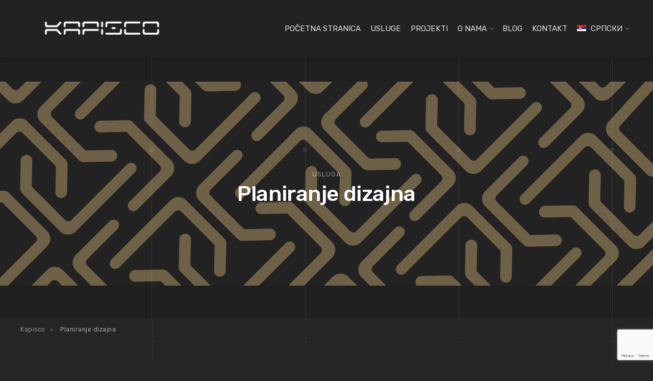

--- FILE ---
content_type: text/html; charset=UTF-8
request_url: https://kapisco.com/sr/design-planning-2/
body_size: 15659
content:

<!DOCTYPE html>
<html lang="sr-RS">
<head>
	<meta charset="UTF-8">
	<meta name="viewport" content="width=device-width, initial-scale=1">
	<link rel="profile" href="http://gmpg.org/xfn/11">
	<link rel="pingback" href="">

	<meta name='robots' content='index, follow, max-image-preview:large, max-snippet:-1, max-video-preview:-1' />

	<!-- This site is optimized with the Yoast SEO plugin v20.10 - https://yoast.com/wordpress/plugins/seo/ -->
	<title>Planiranje dizajna - Kapisco</title>
	<link rel="canonical" href="https://kapisco.com/sr/design-planning-2/" />
	<meta property="og:locale" content="sr_RS" />
	<meta property="og:type" content="article" />
	<meta property="og:title" content="Planiranje dizajna - Kapisco" />
	<meta property="og:url" content="https://kapisco.com/sr/design-planning-2/" />
	<meta property="og:site_name" content="Kapisco" />
	<meta property="article:publisher" content="https://www.facebook.com/Kapisco-101657232383567/" />
	<meta property="article:modified_time" content="2024-12-18T14:01:39+00:00" />
	<meta property="og:image" content="https://kapisco.com/wp-content/uploads/2022/04/1-floor-planning.jpg" />
	<meta property="og:image:width" content="1501" />
	<meta property="og:image:height" content="2083" />
	<meta property="og:image:type" content="image/jpeg" />
	<meta name="twitter:card" content="summary_large_image" />
	<meta name="twitter:label1" content="Процењено време читања" />
	<meta name="twitter:data1" content="2 минута" />
	<script type="application/ld+json" class="yoast-schema-graph">{"@context":"https://schema.org","@graph":[{"@type":"WebPage","@id":"https://kapisco.com/sr/design-planning-2/","url":"https://kapisco.com/sr/design-planning-2/","name":"Planiranje dizajna - Kapisco","isPartOf":{"@id":"https://kapisco.com/sr/#website"},"primaryImageOfPage":{"@id":"https://kapisco.com/sr/design-planning-2/#primaryimage"},"image":{"@id":"https://kapisco.com/sr/design-planning-2/#primaryimage"},"thumbnailUrl":"https://kapisco.com/wp-content/uploads/2022/04/1-floor-planning.jpg","datePublished":"2018-10-02T10:31:28+00:00","dateModified":"2024-12-18T14:01:39+00:00","breadcrumb":{"@id":"https://kapisco.com/sr/design-planning-2/#breadcrumb"},"inLanguage":"sr-RS","potentialAction":[{"@type":"ReadAction","target":["https://kapisco.com/sr/design-planning-2/"]}]},{"@type":"ImageObject","inLanguage":"sr-RS","@id":"https://kapisco.com/sr/design-planning-2/#primaryimage","url":"https://kapisco.com/wp-content/uploads/2022/04/1-floor-planning.jpg","contentUrl":"https://kapisco.com/wp-content/uploads/2022/04/1-floor-planning.jpg","width":1501,"height":2083},{"@type":"BreadcrumbList","@id":"https://kapisco.com/sr/design-planning-2/#breadcrumb","itemListElement":[{"@type":"ListItem","position":1,"name":"Home","item":"https://kapisco.com/sr/"},{"@type":"ListItem","position":2,"name":"Planiranje dizajna"}]},{"@type":"WebSite","@id":"https://kapisco.com/sr/#website","url":"https://kapisco.com/sr/","name":"Kapisco","description":"Architecture &amp; Planning","publisher":{"@id":"https://kapisco.com/sr/#organization"},"potentialAction":[{"@type":"SearchAction","target":{"@type":"EntryPoint","urlTemplate":"https://kapisco.com/sr/?s={search_term_string}"},"query-input":"required name=search_term_string"}],"inLanguage":"sr-RS"},{"@type":"Organization","@id":"https://kapisco.com/sr/#organization","name":"Kapisco","url":"https://kapisco.com/sr/","logo":{"@type":"ImageObject","inLanguage":"sr-RS","@id":"https://kapisco.com/sr/#/schema/logo/image/","url":"https://kapisco.com/wp-content/uploads/2022/04/Logo2-Bijeli.png","contentUrl":"https://kapisco.com/wp-content/uploads/2022/04/Logo2-Bijeli.png","width":120,"height":80,"caption":"Kapisco"},"image":{"@id":"https://kapisco.com/sr/#/schema/logo/image/"},"sameAs":["https://www.facebook.com/Kapisco-101657232383567/","https://instagram.com/kapisco_k","https://www.linkedin.com/company/kapiscolimited/"]}]}</script>
	<!-- / Yoast SEO plugin. -->


<link rel='dns-prefetch' href='//fonts.googleapis.com' />
<link rel="alternate" type="application/rss+xml" title="Kapisco &raquo; довод" href="https://kapisco.com/sr/feed/" />
<link rel="alternate" type="application/rss+xml" title="Kapisco &raquo; довод коментара" href="https://kapisco.com/sr/comments/feed/" />
<script type="text/javascript">
window._wpemojiSettings = {"baseUrl":"https:\/\/s.w.org\/images\/core\/emoji\/14.0.0\/72x72\/","ext":".png","svgUrl":"https:\/\/s.w.org\/images\/core\/emoji\/14.0.0\/svg\/","svgExt":".svg","source":{"concatemoji":"https:\/\/kapisco.com\/wp-includes\/js\/wp-emoji-release.min.js?ver=6.2.8"}};
/*! This file is auto-generated */
!function(e,a,t){var n,r,o,i=a.createElement("canvas"),p=i.getContext&&i.getContext("2d");function s(e,t){p.clearRect(0,0,i.width,i.height),p.fillText(e,0,0);e=i.toDataURL();return p.clearRect(0,0,i.width,i.height),p.fillText(t,0,0),e===i.toDataURL()}function c(e){var t=a.createElement("script");t.src=e,t.defer=t.type="text/javascript",a.getElementsByTagName("head")[0].appendChild(t)}for(o=Array("flag","emoji"),t.supports={everything:!0,everythingExceptFlag:!0},r=0;r<o.length;r++)t.supports[o[r]]=function(e){if(p&&p.fillText)switch(p.textBaseline="top",p.font="600 32px Arial",e){case"flag":return s("\ud83c\udff3\ufe0f\u200d\u26a7\ufe0f","\ud83c\udff3\ufe0f\u200b\u26a7\ufe0f")?!1:!s("\ud83c\uddfa\ud83c\uddf3","\ud83c\uddfa\u200b\ud83c\uddf3")&&!s("\ud83c\udff4\udb40\udc67\udb40\udc62\udb40\udc65\udb40\udc6e\udb40\udc67\udb40\udc7f","\ud83c\udff4\u200b\udb40\udc67\u200b\udb40\udc62\u200b\udb40\udc65\u200b\udb40\udc6e\u200b\udb40\udc67\u200b\udb40\udc7f");case"emoji":return!s("\ud83e\udef1\ud83c\udffb\u200d\ud83e\udef2\ud83c\udfff","\ud83e\udef1\ud83c\udffb\u200b\ud83e\udef2\ud83c\udfff")}return!1}(o[r]),t.supports.everything=t.supports.everything&&t.supports[o[r]],"flag"!==o[r]&&(t.supports.everythingExceptFlag=t.supports.everythingExceptFlag&&t.supports[o[r]]);t.supports.everythingExceptFlag=t.supports.everythingExceptFlag&&!t.supports.flag,t.DOMReady=!1,t.readyCallback=function(){t.DOMReady=!0},t.supports.everything||(n=function(){t.readyCallback()},a.addEventListener?(a.addEventListener("DOMContentLoaded",n,!1),e.addEventListener("load",n,!1)):(e.attachEvent("onload",n),a.attachEvent("onreadystatechange",function(){"complete"===a.readyState&&t.readyCallback()})),(e=t.source||{}).concatemoji?c(e.concatemoji):e.wpemoji&&e.twemoji&&(c(e.twemoji),c(e.wpemoji)))}(window,document,window._wpemojiSettings);
</script>
<style type="text/css">
img.wp-smiley,
img.emoji {
	display: inline !important;
	border: none !important;
	box-shadow: none !important;
	height: 1em !important;
	width: 1em !important;
	margin: 0 0.07em !important;
	vertical-align: -0.1em !important;
	background: none !important;
	padding: 0 !important;
}
</style>
	<link rel='stylesheet' id='sgr-css' href='https://kapisco.com/wp-content/plugins/simple-google-recaptcha/sgr.css?ver=1663512324' type='text/css' media='all' />
<link rel='stylesheet' id='wp-block-library-css' href='https://kapisco.com/wp-includes/css/dist/block-library/style.min.css?ver=6.2.8' type='text/css' media='all' />
<link rel='stylesheet' id='svp_block_free-style-css-css' href='https://kapisco.com/wp-content/plugins/super-video-player/admin/blocks/dist/blocks.style.build.css' type='text/css' media='all' />
<link rel='stylesheet' id='classic-theme-styles-css' href='https://kapisco.com/wp-includes/css/classic-themes.min.css?ver=6.2.8' type='text/css' media='all' />
<style id='global-styles-inline-css' type='text/css'>
body{--wp--preset--color--black: #000000;--wp--preset--color--cyan-bluish-gray: #abb8c3;--wp--preset--color--white: #ffffff;--wp--preset--color--pale-pink: #f78da7;--wp--preset--color--vivid-red: #cf2e2e;--wp--preset--color--luminous-vivid-orange: #ff6900;--wp--preset--color--luminous-vivid-amber: #fcb900;--wp--preset--color--light-green-cyan: #7bdcb5;--wp--preset--color--vivid-green-cyan: #00d084;--wp--preset--color--pale-cyan-blue: #8ed1fc;--wp--preset--color--vivid-cyan-blue: #0693e3;--wp--preset--color--vivid-purple: #9b51e0;--wp--preset--gradient--vivid-cyan-blue-to-vivid-purple: linear-gradient(135deg,rgba(6,147,227,1) 0%,rgb(155,81,224) 100%);--wp--preset--gradient--light-green-cyan-to-vivid-green-cyan: linear-gradient(135deg,rgb(122,220,180) 0%,rgb(0,208,130) 100%);--wp--preset--gradient--luminous-vivid-amber-to-luminous-vivid-orange: linear-gradient(135deg,rgba(252,185,0,1) 0%,rgba(255,105,0,1) 100%);--wp--preset--gradient--luminous-vivid-orange-to-vivid-red: linear-gradient(135deg,rgba(255,105,0,1) 0%,rgb(207,46,46) 100%);--wp--preset--gradient--very-light-gray-to-cyan-bluish-gray: linear-gradient(135deg,rgb(238,238,238) 0%,rgb(169,184,195) 100%);--wp--preset--gradient--cool-to-warm-spectrum: linear-gradient(135deg,rgb(74,234,220) 0%,rgb(151,120,209) 20%,rgb(207,42,186) 40%,rgb(238,44,130) 60%,rgb(251,105,98) 80%,rgb(254,248,76) 100%);--wp--preset--gradient--blush-light-purple: linear-gradient(135deg,rgb(255,206,236) 0%,rgb(152,150,240) 100%);--wp--preset--gradient--blush-bordeaux: linear-gradient(135deg,rgb(254,205,165) 0%,rgb(254,45,45) 50%,rgb(107,0,62) 100%);--wp--preset--gradient--luminous-dusk: linear-gradient(135deg,rgb(255,203,112) 0%,rgb(199,81,192) 50%,rgb(65,88,208) 100%);--wp--preset--gradient--pale-ocean: linear-gradient(135deg,rgb(255,245,203) 0%,rgb(182,227,212) 50%,rgb(51,167,181) 100%);--wp--preset--gradient--electric-grass: linear-gradient(135deg,rgb(202,248,128) 0%,rgb(113,206,126) 100%);--wp--preset--gradient--midnight: linear-gradient(135deg,rgb(2,3,129) 0%,rgb(40,116,252) 100%);--wp--preset--duotone--dark-grayscale: url('#wp-duotone-dark-grayscale');--wp--preset--duotone--grayscale: url('#wp-duotone-grayscale');--wp--preset--duotone--purple-yellow: url('#wp-duotone-purple-yellow');--wp--preset--duotone--blue-red: url('#wp-duotone-blue-red');--wp--preset--duotone--midnight: url('#wp-duotone-midnight');--wp--preset--duotone--magenta-yellow: url('#wp-duotone-magenta-yellow');--wp--preset--duotone--purple-green: url('#wp-duotone-purple-green');--wp--preset--duotone--blue-orange: url('#wp-duotone-blue-orange');--wp--preset--font-size--small: 13px;--wp--preset--font-size--medium: 20px;--wp--preset--font-size--large: 36px;--wp--preset--font-size--x-large: 42px;--wp--preset--spacing--20: 0.44rem;--wp--preset--spacing--30: 0.67rem;--wp--preset--spacing--40: 1rem;--wp--preset--spacing--50: 1.5rem;--wp--preset--spacing--60: 2.25rem;--wp--preset--spacing--70: 3.38rem;--wp--preset--spacing--80: 5.06rem;--wp--preset--shadow--natural: 6px 6px 9px rgba(0, 0, 0, 0.2);--wp--preset--shadow--deep: 12px 12px 50px rgba(0, 0, 0, 0.4);--wp--preset--shadow--sharp: 6px 6px 0px rgba(0, 0, 0, 0.2);--wp--preset--shadow--outlined: 6px 6px 0px -3px rgba(255, 255, 255, 1), 6px 6px rgba(0, 0, 0, 1);--wp--preset--shadow--crisp: 6px 6px 0px rgba(0, 0, 0, 1);}:where(.is-layout-flex){gap: 0.5em;}body .is-layout-flow > .alignleft{float: left;margin-inline-start: 0;margin-inline-end: 2em;}body .is-layout-flow > .alignright{float: right;margin-inline-start: 2em;margin-inline-end: 0;}body .is-layout-flow > .aligncenter{margin-left: auto !important;margin-right: auto !important;}body .is-layout-constrained > .alignleft{float: left;margin-inline-start: 0;margin-inline-end: 2em;}body .is-layout-constrained > .alignright{float: right;margin-inline-start: 2em;margin-inline-end: 0;}body .is-layout-constrained > .aligncenter{margin-left: auto !important;margin-right: auto !important;}body .is-layout-constrained > :where(:not(.alignleft):not(.alignright):not(.alignfull)){max-width: var(--wp--style--global--content-size);margin-left: auto !important;margin-right: auto !important;}body .is-layout-constrained > .alignwide{max-width: var(--wp--style--global--wide-size);}body .is-layout-flex{display: flex;}body .is-layout-flex{flex-wrap: wrap;align-items: center;}body .is-layout-flex > *{margin: 0;}:where(.wp-block-columns.is-layout-flex){gap: 2em;}.has-black-color{color: var(--wp--preset--color--black) !important;}.has-cyan-bluish-gray-color{color: var(--wp--preset--color--cyan-bluish-gray) !important;}.has-white-color{color: var(--wp--preset--color--white) !important;}.has-pale-pink-color{color: var(--wp--preset--color--pale-pink) !important;}.has-vivid-red-color{color: var(--wp--preset--color--vivid-red) !important;}.has-luminous-vivid-orange-color{color: var(--wp--preset--color--luminous-vivid-orange) !important;}.has-luminous-vivid-amber-color{color: var(--wp--preset--color--luminous-vivid-amber) !important;}.has-light-green-cyan-color{color: var(--wp--preset--color--light-green-cyan) !important;}.has-vivid-green-cyan-color{color: var(--wp--preset--color--vivid-green-cyan) !important;}.has-pale-cyan-blue-color{color: var(--wp--preset--color--pale-cyan-blue) !important;}.has-vivid-cyan-blue-color{color: var(--wp--preset--color--vivid-cyan-blue) !important;}.has-vivid-purple-color{color: var(--wp--preset--color--vivid-purple) !important;}.has-black-background-color{background-color: var(--wp--preset--color--black) !important;}.has-cyan-bluish-gray-background-color{background-color: var(--wp--preset--color--cyan-bluish-gray) !important;}.has-white-background-color{background-color: var(--wp--preset--color--white) !important;}.has-pale-pink-background-color{background-color: var(--wp--preset--color--pale-pink) !important;}.has-vivid-red-background-color{background-color: var(--wp--preset--color--vivid-red) !important;}.has-luminous-vivid-orange-background-color{background-color: var(--wp--preset--color--luminous-vivid-orange) !important;}.has-luminous-vivid-amber-background-color{background-color: var(--wp--preset--color--luminous-vivid-amber) !important;}.has-light-green-cyan-background-color{background-color: var(--wp--preset--color--light-green-cyan) !important;}.has-vivid-green-cyan-background-color{background-color: var(--wp--preset--color--vivid-green-cyan) !important;}.has-pale-cyan-blue-background-color{background-color: var(--wp--preset--color--pale-cyan-blue) !important;}.has-vivid-cyan-blue-background-color{background-color: var(--wp--preset--color--vivid-cyan-blue) !important;}.has-vivid-purple-background-color{background-color: var(--wp--preset--color--vivid-purple) !important;}.has-black-border-color{border-color: var(--wp--preset--color--black) !important;}.has-cyan-bluish-gray-border-color{border-color: var(--wp--preset--color--cyan-bluish-gray) !important;}.has-white-border-color{border-color: var(--wp--preset--color--white) !important;}.has-pale-pink-border-color{border-color: var(--wp--preset--color--pale-pink) !important;}.has-vivid-red-border-color{border-color: var(--wp--preset--color--vivid-red) !important;}.has-luminous-vivid-orange-border-color{border-color: var(--wp--preset--color--luminous-vivid-orange) !important;}.has-luminous-vivid-amber-border-color{border-color: var(--wp--preset--color--luminous-vivid-amber) !important;}.has-light-green-cyan-border-color{border-color: var(--wp--preset--color--light-green-cyan) !important;}.has-vivid-green-cyan-border-color{border-color: var(--wp--preset--color--vivid-green-cyan) !important;}.has-pale-cyan-blue-border-color{border-color: var(--wp--preset--color--pale-cyan-blue) !important;}.has-vivid-cyan-blue-border-color{border-color: var(--wp--preset--color--vivid-cyan-blue) !important;}.has-vivid-purple-border-color{border-color: var(--wp--preset--color--vivid-purple) !important;}.has-vivid-cyan-blue-to-vivid-purple-gradient-background{background: var(--wp--preset--gradient--vivid-cyan-blue-to-vivid-purple) !important;}.has-light-green-cyan-to-vivid-green-cyan-gradient-background{background: var(--wp--preset--gradient--light-green-cyan-to-vivid-green-cyan) !important;}.has-luminous-vivid-amber-to-luminous-vivid-orange-gradient-background{background: var(--wp--preset--gradient--luminous-vivid-amber-to-luminous-vivid-orange) !important;}.has-luminous-vivid-orange-to-vivid-red-gradient-background{background: var(--wp--preset--gradient--luminous-vivid-orange-to-vivid-red) !important;}.has-very-light-gray-to-cyan-bluish-gray-gradient-background{background: var(--wp--preset--gradient--very-light-gray-to-cyan-bluish-gray) !important;}.has-cool-to-warm-spectrum-gradient-background{background: var(--wp--preset--gradient--cool-to-warm-spectrum) !important;}.has-blush-light-purple-gradient-background{background: var(--wp--preset--gradient--blush-light-purple) !important;}.has-blush-bordeaux-gradient-background{background: var(--wp--preset--gradient--blush-bordeaux) !important;}.has-luminous-dusk-gradient-background{background: var(--wp--preset--gradient--luminous-dusk) !important;}.has-pale-ocean-gradient-background{background: var(--wp--preset--gradient--pale-ocean) !important;}.has-electric-grass-gradient-background{background: var(--wp--preset--gradient--electric-grass) !important;}.has-midnight-gradient-background{background: var(--wp--preset--gradient--midnight) !important;}.has-small-font-size{font-size: var(--wp--preset--font-size--small) !important;}.has-medium-font-size{font-size: var(--wp--preset--font-size--medium) !important;}.has-large-font-size{font-size: var(--wp--preset--font-size--large) !important;}.has-x-large-font-size{font-size: var(--wp--preset--font-size--x-large) !important;}
.wp-block-navigation a:where(:not(.wp-element-button)){color: inherit;}
:where(.wp-block-columns.is-layout-flex){gap: 2em;}
.wp-block-pullquote{font-size: 1.5em;line-height: 1.6;}
</style>
<link rel='stylesheet' id='slick-style-css' href='https://kapisco.com/wp-content/plugins/blog-designer-pack/assets/css/slick.css?ver=3.4' type='text/css' media='all' />
<link rel='stylesheet' id='bdp-public-style-css' href='https://kapisco.com/wp-content/plugins/blog-designer-pack/assets/css/bdp-public.css?ver=3.4' type='text/css' media='all' />
<link rel='stylesheet' id='bplugins-plyrio-css' href='https://kapisco.com/wp-content/plugins/super-video-player//public/css/player-style.css?ver=1.6.12' type='text/css' media='all' />
<link rel='stylesheet' id='wpml-menu-item-0-css' href='https://kapisco.com/wp-content/plugins/sitepress-multilingual-cms/templates/language-switchers/menu-item/style.min.css?ver=1' type='text/css' media='all' />
<link rel='stylesheet' id='interico-style-css' href='https://kapisco.com/wp-content/themes/interico/style.css?ver=6.2.8' type='text/css' media='all' />
<link rel='stylesheet' id='child-style-css' href='https://kapisco.com/wp-content/themes/interico-child/style.css?ver=1.0.0' type='text/css' media='all' />
<link rel='stylesheet' id='interico-fonts-css' href='https://fonts.googleapis.com/css?family=Rubik:300,300i,400,400i,500,500i,700,700i&#038;subset=latin%2Clatin-ext' type='text/css' media='all' />
<link rel='stylesheet' id='font-awesome-css' href='https://kapisco.com/wp-content/themes/interico/fonts/font-awesome/css/font-awesome.css?ver=6.2.8' type='text/css' media='all' />
<link rel='stylesheet' id='contact-form-7-css' href='https://kapisco.com/wp-content/plugins/contact-form-7/includes/css/styles.css?ver=5.7.7' type='text/css' media='all' />
<link rel='stylesheet' id='js_composer_front-css' href='https://kapisco.com/wp-content/plugins/js_composer/assets/css/js_composer.min.css?ver=6.5.0' type='text/css' media='all' />
<link rel='stylesheet' id='wp-featherlight-css' href='https://kapisco.com/wp-content/plugins/wp-featherlight/css/wp-featherlight.min.css?ver=1.3.4' type='text/css' media='all' />
<script type='text/javascript' id='sgr-js-extra'>
/* <![CDATA[ */
var sgr = {"sgr_site_key":"6LeGDoEfAAAAAK88xZraPnqDDBzSuy0aYL3w_ZuH"};
/* ]]> */
</script>
<script type='text/javascript' src='https://kapisco.com/wp-content/plugins/simple-google-recaptcha/sgr.js?ver=1663512324' id='sgr-js'></script>
<script type='text/javascript' id='wpml-cookie-js-extra'>
/* <![CDATA[ */
var wpml_cookies = {"wp-wpml_current_language":{"value":"sr","expires":1,"path":"\/"}};
var wpml_cookies = {"wp-wpml_current_language":{"value":"sr","expires":1,"path":"\/"}};
/* ]]> */
</script>
<script type='text/javascript' src='https://kapisco.com/wp-content/plugins/sitepress-multilingual-cms/res/js/cookies/language-cookie.js?ver=486900' id='wpml-cookie-js'></script>
<script type='text/javascript' src='https://kapisco.com/wp-content/plugins/super-video-player//public/js/super-video.js?ver=1.6.12' id='bplugins-plyrio-js'></script>
<script type='text/javascript' src='https://kapisco.com/wp-includes/js/jquery/jquery.min.js?ver=3.6.4' id='jquery-core-js'></script>
<script type='text/javascript' src='https://kapisco.com/wp-includes/js/jquery/jquery-migrate.min.js?ver=3.4.0' id='jquery-migrate-js'></script>
<script type='text/javascript' src='https://kapisco.com/wp-content/themes/interico-child/js/child-custom-scripts.js?ver=6.2.8' id='custom-script-js'></script>
<link rel="https://api.w.org/" href="https://kapisco.com/sr/wp-json/" /><link rel="alternate" type="application/json" href="https://kapisco.com/sr/wp-json/wp/v2/pages/15560" /><link rel="EditURI" type="application/rsd+xml" title="RSD" href="https://kapisco.com/xmlrpc.php?rsd" />
<link rel="wlwmanifest" type="application/wlwmanifest+xml" href="https://kapisco.com/wp-includes/wlwmanifest.xml" />
<meta name="generator" content="WordPress 6.2.8" />
<link rel='shortlink' href='https://kapisco.com/sr/?p=15560' />
<link rel="alternate" type="application/json+oembed" href="https://kapisco.com/sr/wp-json/oembed/1.0/embed?url=https%3A%2F%2Fkapisco.com%2Fsr%2Fdesign-planning-2%2F" />
<link rel="alternate" type="text/xml+oembed" href="https://kapisco.com/sr/wp-json/oembed/1.0/embed?url=https%3A%2F%2Fkapisco.com%2Fsr%2Fdesign-planning-2%2F&#038;format=xml" />
<meta name="generator" content="WPML ver:4.8.6 stt:5,22,1,4,3,45,49,2;" />
<!-- start Simple Custom CSS and JS -->
<style type="text/css">
/* Add your CSS code here.

For example:
.example {
    color: red;
}

For brushing up on your CSS knowledge, check out http://www.w3schools.com/css/css_syntax.asp

End of comment */ 

 .carousel-control.left {
    left: 0;
    right: unset;
    transform: translateY(14px);
} 
@media screen and (max-width: 768px) {
	.carousel-control.left {
		transform: translateY(0px);
	}
	
}

</style>
<!-- end Simple Custom CSS and JS -->
<meta name="google-site-verification" content="yEZdycRT5D7UjiGH2A1YUgMQk7r_a4QnyArKvG3_xJ8" /><meta name="facebook-domain-verification" content="kfurh3k1z3f8nx26khmujgp4glmxay" />	
<!-- Google Tag Manager -->
<script>(function(w,d,s,l,i){w[l]=w[l]||[];w[l].push({'gtm.start':
new Date().getTime(),event:'gtm.js'});var f=d.getElementsByTagName(s)[0],
j=d.createElement(s),dl=l!='dataLayer'?'&l='+l:'';j.async=true;j.src=
'https://www.googletagmanager.com/gtm.js?id='+i+dl;f.parentNode.insertBefore(j,f);
})(window,document,'script','dataLayer','GTM-W7CWGVPS');</script>
<!-- End Google Tag Manager -->


<style type="text/css" id="custom-colors-css">header #logo { margin-top: 35px; }header #logo img { max-width:px; }@media screen and (max-width: 990px) { header #logo { margin-top: 34px; } }@media screen and (max-width: 990px) { header #logo img { max-width:320px; } }@media screen and (max-width: 990px) { .navbar-toggle { top:20px; } }.nav-secondary .sub-menu li a { text-align: right; }#mainmenu li ul li a { color: #ffffff!important; }#mainmenu li ul li a:hover { color: #ffffff!important; }#mainmenu li ul li a { background-color: #69593e!important; }#mainmenu li ul li a:hover { background-color: #5a4a2f!important; }#mainmenu li ul li, #mainmenu ul { border-color: #5a4a2f!important; }#mainmenu li ul li ul li a { color: #cccccc!important; }#mainmenu li ul li ul li a:hover { color: #dbdbdb!important; }#mainmenu li ul li ul li a { background-color: #333333!important; }#mainmenu li ul li ul li a:hover { background-color: #242424!important; }#mainmenu li ul li ul li, #mainmenu ul li ul { border-color: #242424!important; }#top-content-area .title-content h1 { color: #ffffff; }#top-content-area .overlay { background-color: #444444; opacity: 0.3; }.btn, .btn-primary, .btn-regular, input[type='submit'], .woocommerce button[type='submit'], .woocommerce #respond input#submit, .woocommerce a.button, .woocommerce button.button, .woocommerce input.button, .woocommerce button.button.alt, .woocommerce #respond input#submit.alt, .woocommerce a.button.alt, .woocommerce button.button.alt, .woocommerce input.button.alt, .woocommerce button[type='submit'], .wp-block-button__link { border-width: 2px!important; padding: 15px 20px; border-radius: 3px; }.woocommerce button[type='submit'] { border-bottom-right-radius: 3px; border-top-right-radius: 3px; }.btn-primary, input[type=submit], input[type='submit'], .woocommerce button[type='submit'], .woocommerce #respond input#submit, .woocommerce a.button, .woocommerce button.button, .woocommerce input.button, .woocommerce button.button.alt, .woocommerce #respond input#submit.alt, .woocommerce a.button.alt, .woocommerce button.button.alt, .woocommerce input.button.alt, .woocommerce button[type='submit'], .wp-block-button__link, .body-dark .wp-block-button__link, .wp-block-search .wp-block-search__button, .wc-block-product-search .wc-block-product-search__button { color: #ffffff!important; background-color: #7d6741!important; border-color: #7d6741!important; }.btn-primary:active:hover,.btn-primary:active:focus,.btn-primary:hover,.btn-primary:focus,.btn-primary:active,input[type=submit]:hover,input[type=submit]:focus,input[type='submit']:hover,input[type='submit']:focus,.woocommerce button[type='submit']:hover,.woocommerce button[type='submit']:focus,.woocommerce #respond input#submit.alt:hover,.woocommerce a.button.alt:hover,.woocommerce button.button:hover,.woocommerce button.button.alt:hover,.woocommerce input.button:hover.woocommerce input.button.alt:hover,.woocommerce #respond input#submit:hover,.btn-primary:before, a.btn-primary:before,.woocommerce a.button:hover, .wp-block-button__link:hover,.body-dark .wp-block-button__link:hover,.wp-block-search .wp-block-search__button,.wc-block-product-search .wc-block-product-search__button { color: #ffffff!important; background-color: #644e28!important; border-color: #644e28!important; }.btn-regular, .wp-block-button.is-style-outline > a.wp-block-button__link { color: #999!important; border-color: #ddd!important; }.btn-regular:hover, .btn-regular:focus, .btn-regular:active, .wp-block-button.is-style-outline > a.wp-block-button__link:hover { background-color: #ddd; border-color: #ddd!important; }.btn-regular:hover, .btn-regular:focus, .btn-regular:active, .is-style-outline.wp-block-button .wp-block-button__link:hover { color: #777!important; }main ul li::before,.content ul li::before,.panel-body ul li::before,.page-content ul li:before,.tab-content ul li:before,.divider-light::before,.divider-dark::before,.read-more-dark::before,.read-more::before,.subtitle.style-dark::before,.dash.style-dark,.toggled,::selection,::-moz-selection,.tooltip-inner,.reply:hover:before { background-color: #7d6741; }blockquote { border-color: #7d6741; }a:hover, .post-info a:hover, .body-dark .post-info a:hover, .subtitle, .number-box:hover .btn-read-more, .number-box:hover .btn-read-more::after, .feature-box:hover .btn-read-more, .feature-box:hover .btn-read-more::after, .content-box.service-item:hover .btn-read-more, .content-box.service-item:hover .btn-read-more::after, .btn-read-more:hover, .body-dark .btn-read-more:hover, .blog-post-box:hover .btn-read-more, .blog-post-box:hover .btn-read-more::after, .btn-read-more:hover::after, .comments .testimonial.image-left .content-box-info .testimonial-content span.name, .reply:hover a.comment-reply-link, .sidebar-nav ul li a:hover, .sidebar-heading, .body-dark .sidebar-heading, .projects-navigation a:hover, .body-dark .projects-navigation a:hover, .projects-navigation .icon-icon-gallery:hover:before, .title-link-box.dark .btn-read-more:hover, .title-link-box.dark .btn-read-more:hover::after, .body-dark .title-link-box .btn-read-more:hover, .body-dark .title-link-box .btn-read-more:hover::after { color: #7d6741; }.nav-tabs.style-accent > li.active > a,.nav-tabs.style-accent > li.active > a:hover,.nav-tabs.style-accent > li.active > a:focus, .panel-group .accordion-toggle[aria-expanded='true'], .panel-group .accordion-toggle[aria-expanded='true']:hover { background-color: #7d6741!important; }.panel-body, .tab-content.style-accent { background-color: #735d37; }.subtitle::before, .dash { opacity: 0.75; }.tooltip.top .tooltip-arrow { border-top-color: #7d6741; }.social i:hover, #footer-bot .social i:hover { color: #ffffff; background-color: #7d6741; }.preloader-wrapper.dark { background: #444; }.preloader-wrapper.dark .preloader { border-color: #666; }.preloader-wrapper.dark .preloader { border-top-color: #eee; }a.cta-footer { background-color: #f9f9f9; border-top-color: #e5e5e5; }a.cta-footer:hover {  background-color: #7d6741; border-top-color: #7d6741; }a.cta-footer h2, a.cta-footer h2::after { color: #333333!important; }a.cta-footer:hover h2, a.cta-footer:hover h2::after { color: #ffffff!important; }#footer h4.footer-header { color: #999999; }#footer.footer-dark h4.footer-header { color: #999999; }#footer, #footer ul li { color: #aaaaaa; }#footer.footer-dark, #footer.footer-dark ul li { color: #aaaaaa; }#footer a, #footer ul li a, ul.content-list a, #footer ul li:before { color: #aaaaaa; }#footer.footer-dark a, #footer.footer-dark ul li a, #footer.footer-dark ul.content-list a, #footer.footer-dark ul li:before { color: #aaaaaa; }#footer a:hover, #footer ul li a:hover, ul.content-list a:hover, ul.content-list li:hover, #footer ul li:hover:before { color: #ffffff; }#footer.footer-dark a:hover, #footer.footer-dark ul li a:hover, footer.footer-dark ul.content-list a:hover, footer.footer-dark ul.content-list li:hover, #footer.footer-dark ul li:hover:before { color: #ffffff; }#footer-bot { background-color: #111111; color: #666666; }#footer-bot .social i { color:#aaaaaa; background-color: #020202; }.content-box.service-item.service-box-dark .content-box-info:after { background-color: #7d6741; }.content-box.service-item.service-box-default:hover .box-heading, .content-box.service-item.service-box-white:hover .box-heading, .body-dark .content-box.service-item.service-box-default:hover .box-heading, .body-dark .content-box.service-item.service-box-white:hover .box-heading, .content-box.service-item.service-box-gray:hover h4.box-heading, .body-dark .content-box.service-item.service-box-gray:hover h4.box-heading { color: #7d6741; }.team-member:hover h4 { color: #7d6741; }.blog-post-box:hover .content-box-info .box-heading, .entry-title a:hover { color: #7d6741; }.gallery-categories ul li a.selected, .section-gallery.gallery-light .gallery-categories ul li a.selected, .section-gallery.gallery-light .gallery-categories ul li a.selected:hover, .gallery-categories ul li a.selected:hover  { color: #000000; }.captions-bottom .portfolio-box-caption-content::after { background-color: #7d6741; }.carousel-control:after, #gallery-slider .slick-prev:after, #gallery-slider .slick-next:after { background-color: #7d6741; }.gallery-categories ul li a.selected, .section-gallery.gallery-light .gallery-categories ul li a.selected, .section-gallery.gallery-light .gallery-categories ul li a.selected:hover, .gallery-categories ul li a.selected:hover  { background-color: #dddddd; }.section-gallery, .section-gallery.gallery-light .section-gallery { background-color: #333333; }.project-category { color: #cccccc; }.feature-box > i, .feature-box > .lnr { color: #7d6741; }.feature-box:hover > i, .feature-box:hover > .lnr { color: #7d6741; }.feature-box:hover .feature-title, .feature-box.dark:hover .feature-title { color: #7d6741; }.number-box:hover h3, .number-box.style-dark:hover h3 { color: #7d6741; }.number-box-number { background-color: #7d6741; }.number-box.style-default .number-box-number:after { background: #333333; }.number-box.style-dark .number-box-number { color: #333333; }</style>
<style type="text/css">.recentcomments a{display:inline !important;padding:0 !important;margin:0 !important;}</style><meta name="generator" content="Powered by WPBakery Page Builder - drag and drop page builder for WordPress."/>
<style type="text/css" id="custom-background-css">
body.custom-background { background-image: url("https://kapisco.com/wp-content/themes/interico/img/bg/vertical-grid-5.png"); background-position: left top; background-size: auto; background-repeat: repeat; background-attachment: scroll; }
</style>
	<link rel="icon" href="https://kapisco.com/wp-content/uploads/2022/04/Favicon-Bijeli-na-Crno-72x72.png" sizes="32x32" />
<link rel="icon" href="https://kapisco.com/wp-content/uploads/2022/04/Favicon-Bijeli-na-Crno.png" sizes="192x192" />
<link rel="apple-touch-icon" href="https://kapisco.com/wp-content/uploads/2022/04/Favicon-Bijeli-na-Crno.png" />
<meta name="msapplication-TileImage" content="https://kapisco.com/wp-content/uploads/2022/04/Favicon-Bijeli-na-Crno.png" />
		<style type="text/css" id="wp-custom-css">
			.post_image_carusel{
	height:300px !important;
	max-width:unset !important;
}
.post_image_carusel_parent{
	overflow:hidden !important;
}		</style>
		<style type="text/css" data-type="vc_shortcodes-custom-css">.vc_custom_1538483569206{padding-top: 120px !important;padding-bottom: 120px !important;background: #292929 url(https://kapisco.com/wp-content/uploads/2018/10/vertical-grid-5.png?id=12972) !important;background-position: 0 0 !important;background-repeat: repeat !important;}.vc_custom_1534242606416{margin-top: 80px !important;}.vc_custom_1649965931511{padding-top: 120px !important;padding-bottom: 120px !important;background: #7d6741 url(https://themicart.com/interico-wpb/wp-content/uploads/2018/04/vertical-lines-dark.png?id=9781) !important;background-position: 0 0 !important;background-repeat: repeat !important;}.vc_custom_1537428331573{margin-bottom: 0px !important;}</style><noscript><style> .wpb_animate_when_almost_visible { opacity: 1; }</style></noscript><style id="wpforms-css-vars-root">
				:root {
					--wpforms-field-border-radius: 3px;
--wpforms-field-background-color: #ffffff;
--wpforms-field-border-color: rgba( 0, 0, 0, 0.25 );
--wpforms-field-text-color: rgba( 0, 0, 0, 0.7 );
--wpforms-label-color: rgba( 0, 0, 0, 0.85 );
--wpforms-label-sublabel-color: rgba( 0, 0, 0, 0.55 );
--wpforms-label-error-color: #d63637;
--wpforms-button-border-radius: 3px;
--wpforms-button-background-color: #066aab;
--wpforms-button-text-color: #ffffff;
--wpforms-field-size-input-height: 43px;
--wpforms-field-size-input-spacing: 15px;
--wpforms-field-size-font-size: 16px;
--wpforms-field-size-line-height: 19px;
--wpforms-field-size-padding-h: 14px;
--wpforms-field-size-checkbox-size: 16px;
--wpforms-field-size-sublabel-spacing: 5px;
--wpforms-field-size-icon-size: 1;
--wpforms-label-size-font-size: 16px;
--wpforms-label-size-line-height: 19px;
--wpforms-label-size-sublabel-font-size: 14px;
--wpforms-label-size-sublabel-line-height: 17px;
--wpforms-button-size-font-size: 17px;
--wpforms-button-size-height: 41px;
--wpforms-button-size-padding-h: 15px;
--wpforms-button-size-margin-top: 10px;

				}
			</style></head>


<body class="page-template-default page page-id-15560 custom-background wp-featherlight-captions header-style-1 subnav-fullwidth subnav-dark subnav-content-right header-typography-style-3 submenu-dark body-dark custom-colors wpb-js-composer js-comp-ver-6.5.0 vc_responsive">
<svg xmlns="http://www.w3.org/2000/svg" viewBox="0 0 0 0" width="0" height="0" focusable="false" role="none" style="visibility: hidden; position: absolute; left: -9999px; overflow: hidden;" ><defs><filter id="wp-duotone-dark-grayscale"><feColorMatrix color-interpolation-filters="sRGB" type="matrix" values=" .299 .587 .114 0 0 .299 .587 .114 0 0 .299 .587 .114 0 0 .299 .587 .114 0 0 " /><feComponentTransfer color-interpolation-filters="sRGB" ><feFuncR type="table" tableValues="0 0.49803921568627" /><feFuncG type="table" tableValues="0 0.49803921568627" /><feFuncB type="table" tableValues="0 0.49803921568627" /><feFuncA type="table" tableValues="1 1" /></feComponentTransfer><feComposite in2="SourceGraphic" operator="in" /></filter></defs></svg><svg xmlns="http://www.w3.org/2000/svg" viewBox="0 0 0 0" width="0" height="0" focusable="false" role="none" style="visibility: hidden; position: absolute; left: -9999px; overflow: hidden;" ><defs><filter id="wp-duotone-grayscale"><feColorMatrix color-interpolation-filters="sRGB" type="matrix" values=" .299 .587 .114 0 0 .299 .587 .114 0 0 .299 .587 .114 0 0 .299 .587 .114 0 0 " /><feComponentTransfer color-interpolation-filters="sRGB" ><feFuncR type="table" tableValues="0 1" /><feFuncG type="table" tableValues="0 1" /><feFuncB type="table" tableValues="0 1" /><feFuncA type="table" tableValues="1 1" /></feComponentTransfer><feComposite in2="SourceGraphic" operator="in" /></filter></defs></svg><svg xmlns="http://www.w3.org/2000/svg" viewBox="0 0 0 0" width="0" height="0" focusable="false" role="none" style="visibility: hidden; position: absolute; left: -9999px; overflow: hidden;" ><defs><filter id="wp-duotone-purple-yellow"><feColorMatrix color-interpolation-filters="sRGB" type="matrix" values=" .299 .587 .114 0 0 .299 .587 .114 0 0 .299 .587 .114 0 0 .299 .587 .114 0 0 " /><feComponentTransfer color-interpolation-filters="sRGB" ><feFuncR type="table" tableValues="0.54901960784314 0.98823529411765" /><feFuncG type="table" tableValues="0 1" /><feFuncB type="table" tableValues="0.71764705882353 0.25490196078431" /><feFuncA type="table" tableValues="1 1" /></feComponentTransfer><feComposite in2="SourceGraphic" operator="in" /></filter></defs></svg><svg xmlns="http://www.w3.org/2000/svg" viewBox="0 0 0 0" width="0" height="0" focusable="false" role="none" style="visibility: hidden; position: absolute; left: -9999px; overflow: hidden;" ><defs><filter id="wp-duotone-blue-red"><feColorMatrix color-interpolation-filters="sRGB" type="matrix" values=" .299 .587 .114 0 0 .299 .587 .114 0 0 .299 .587 .114 0 0 .299 .587 .114 0 0 " /><feComponentTransfer color-interpolation-filters="sRGB" ><feFuncR type="table" tableValues="0 1" /><feFuncG type="table" tableValues="0 0.27843137254902" /><feFuncB type="table" tableValues="0.5921568627451 0.27843137254902" /><feFuncA type="table" tableValues="1 1" /></feComponentTransfer><feComposite in2="SourceGraphic" operator="in" /></filter></defs></svg><svg xmlns="http://www.w3.org/2000/svg" viewBox="0 0 0 0" width="0" height="0" focusable="false" role="none" style="visibility: hidden; position: absolute; left: -9999px; overflow: hidden;" ><defs><filter id="wp-duotone-midnight"><feColorMatrix color-interpolation-filters="sRGB" type="matrix" values=" .299 .587 .114 0 0 .299 .587 .114 0 0 .299 .587 .114 0 0 .299 .587 .114 0 0 " /><feComponentTransfer color-interpolation-filters="sRGB" ><feFuncR type="table" tableValues="0 0" /><feFuncG type="table" tableValues="0 0.64705882352941" /><feFuncB type="table" tableValues="0 1" /><feFuncA type="table" tableValues="1 1" /></feComponentTransfer><feComposite in2="SourceGraphic" operator="in" /></filter></defs></svg><svg xmlns="http://www.w3.org/2000/svg" viewBox="0 0 0 0" width="0" height="0" focusable="false" role="none" style="visibility: hidden; position: absolute; left: -9999px; overflow: hidden;" ><defs><filter id="wp-duotone-magenta-yellow"><feColorMatrix color-interpolation-filters="sRGB" type="matrix" values=" .299 .587 .114 0 0 .299 .587 .114 0 0 .299 .587 .114 0 0 .299 .587 .114 0 0 " /><feComponentTransfer color-interpolation-filters="sRGB" ><feFuncR type="table" tableValues="0.78039215686275 1" /><feFuncG type="table" tableValues="0 0.94901960784314" /><feFuncB type="table" tableValues="0.35294117647059 0.47058823529412" /><feFuncA type="table" tableValues="1 1" /></feComponentTransfer><feComposite in2="SourceGraphic" operator="in" /></filter></defs></svg><svg xmlns="http://www.w3.org/2000/svg" viewBox="0 0 0 0" width="0" height="0" focusable="false" role="none" style="visibility: hidden; position: absolute; left: -9999px; overflow: hidden;" ><defs><filter id="wp-duotone-purple-green"><feColorMatrix color-interpolation-filters="sRGB" type="matrix" values=" .299 .587 .114 0 0 .299 .587 .114 0 0 .299 .587 .114 0 0 .299 .587 .114 0 0 " /><feComponentTransfer color-interpolation-filters="sRGB" ><feFuncR type="table" tableValues="0.65098039215686 0.40392156862745" /><feFuncG type="table" tableValues="0 1" /><feFuncB type="table" tableValues="0.44705882352941 0.4" /><feFuncA type="table" tableValues="1 1" /></feComponentTransfer><feComposite in2="SourceGraphic" operator="in" /></filter></defs></svg><svg xmlns="http://www.w3.org/2000/svg" viewBox="0 0 0 0" width="0" height="0" focusable="false" role="none" style="visibility: hidden; position: absolute; left: -9999px; overflow: hidden;" ><defs><filter id="wp-duotone-blue-orange"><feColorMatrix color-interpolation-filters="sRGB" type="matrix" values=" .299 .587 .114 0 0 .299 .587 .114 0 0 .299 .587 .114 0 0 .299 .587 .114 0 0 " /><feComponentTransfer color-interpolation-filters="sRGB" ><feFuncR type="table" tableValues="0.098039215686275 1" /><feFuncG type="table" tableValues="0 0.66274509803922" /><feFuncB type="table" tableValues="0.84705882352941 0.41960784313725" /><feFuncA type="table" tableValues="1 1" /></feComponentTransfer><feComposite in2="SourceGraphic" operator="in" /></filter></defs></svg>
<!-- Google Tag Manager (noscript) -->
<noscript><iframe src="https://www.googletagmanager.com/ns.html?id=GTM-W7CWGVPS"
height="0" width="0" style="display:none;visibility:hidden"></iframe></noscript>
<!-- End Google Tag Manager (noscript) -->
	<div class="preloader-wrapper dark">
	    <div class="preloader"></div>
	</div>

	<div id="wrapper">

	
		<!-- Begin Header -->
		<div class="header-wrapper">
			<header id="header" class="shadow-soft" data-spy="affix" data-offset-top="160">
				<div class="container">
					<div class="row">
						<div class="col-md-12">

							<!-- Logo begin -->
							<h1 id="logo">
								<a href="https://kapisco.com/sr/">

																		
										<img src="https://kapisco.com/wp-content/uploads/2022/04/Untitled-2.png" srcset="https://kapisco.com/wp-content/uploads/2022/04/Untitled-2.png, https://kapisco.com/wp-content/uploads/2022/04/Untitled-2.png 2x" alt="Kapisco">
									
									
								</a>
							</h1> <!-- Logo end -->

							<!-- Responsive nav button begin -->
							<button type="button" id="menu-btn" class="navbar-toggle collapsed" data-toggle="collapse" data-target="#mainmenu" aria-expanded="false">
								<span class="sr-only">Toggle navigation</span>
								<span class="icon-bar top-bar"></span>
								<span class="icon-bar middle-bar"></span>
								<span class="icon-bar bottom-bar"></span>
							</button> <!-- Responsive nav button end -->

							<!-- Main menu begin -->
							<nav>
								<div class="menu-main-menu-container"><ul id="mainmenu" class="collapse navbar-collapse"><li id="menu-item-13301" class="menu-item menu-item-type-post_type menu-item-object-page menu-item-home menu-item-13301"><a href="https://kapisco.com/sr/">Početna stranica</a></li>
<li id="menu-item-13334" class="menu-item menu-item-type-post_type menu-item-object-page menu-item-13334"><a href="https://kapisco.com/sr/services/">Usluge</a></li>
<li id="menu-item-13265" class="menu-item menu-item-type-post_type menu-item-object-page menu-item-13265"><a href="https://kapisco.com/sr/projects/">Projekti</a></li>
<li id="menu-item-13325" class="menu-item menu-item-type-post_type menu-item-object-page menu-item-has-children menu-item-13325"><a href="https://kapisco.com/sr/about-us/">O nama</a>
<ul class="sub-menu">
	<li id="menu-item-13912" class="menu-item menu-item-type-post_type menu-item-object-page menu-item-13912"><a href="https://kapisco.com/sr/kapisco-team/">Kapisco tim</a></li>
</ul>
</li>
<li id="menu-item-13250" class="menu-item menu-item-type-post_type menu-item-object-page menu-item-13250"><a href="https://kapisco.com/sr/blog/">Blog</a></li>
<li id="menu-item-13323" class="menu-item menu-item-type-post_type menu-item-object-page menu-item-13323"><a href="https://kapisco.com/sr/contact-us/">Kontakt</a></li>
<li id="menu-item-wpml-ls-21-sr" class="menu-item wpml-ls-slot-21 wpml-ls-item wpml-ls-item-sr wpml-ls-current-language wpml-ls-menu-item menu-item-type-wpml_ls_menu_item menu-item-object-wpml_ls_menu_item menu-item-has-children menu-item-wpml-ls-21-sr"><a href="https://kapisco.com/sr/design-planning-2/" role="menuitem"><img
            class="wpml-ls-flag"
            src="https://kapisco.com/wp-content/plugins/sitepress-multilingual-cms/res/flags/sr.png"
            alt=""
            
            
    /><span class="wpml-ls-native" lang="sr">Српски</span></a>
<ul class="sub-menu">
	<li id="menu-item-wpml-ls-21-en" class="menu-item wpml-ls-slot-21 wpml-ls-item wpml-ls-item-en wpml-ls-menu-item wpml-ls-first-item menu-item-type-wpml_ls_menu_item menu-item-object-wpml_ls_menu_item menu-item-wpml-ls-21-en"><a title="Switch to English" href="https://kapisco.com/services-5/design-planning-2/" aria-label="Switch to English" role="menuitem"><img
            class="wpml-ls-flag"
            src="https://kapisco.com/wp-content/plugins/sitepress-multilingual-cms/res/flags/en.png"
            alt=""
            
            
    /><span class="wpml-ls-native" lang="en">English</span></a></li>
	<li id="menu-item-wpml-ls-21-hr" class="menu-item wpml-ls-slot-21 wpml-ls-item wpml-ls-item-hr wpml-ls-menu-item menu-item-type-wpml_ls_menu_item menu-item-object-wpml_ls_menu_item menu-item-wpml-ls-21-hr"><a title="Switch to Hrvatski" href="https://kapisco.com/hr/planiranje-dizajna/" aria-label="Switch to Hrvatski" role="menuitem"><img
            class="wpml-ls-flag"
            src="https://kapisco.com/wp-content/plugins/sitepress-multilingual-cms/res/flags/hr.png"
            alt=""
            
            
    /><span class="wpml-ls-native" lang="hr">Hrvatski</span></a></li>
	<li id="menu-item-wpml-ls-21-fr" class="menu-item wpml-ls-slot-21 wpml-ls-item wpml-ls-item-fr wpml-ls-menu-item menu-item-type-wpml_ls_menu_item menu-item-object-wpml_ls_menu_item menu-item-wpml-ls-21-fr"><a title="Switch to Français" href="https://kapisco.com/fr/planification-du-design/" aria-label="Switch to Français" role="menuitem"><img
            class="wpml-ls-flag"
            src="https://kapisco.com/wp-content/plugins/sitepress-multilingual-cms/res/flags/fr.png"
            alt=""
            
            
    /><span class="wpml-ls-native" lang="fr">Français</span></a></li>
	<li id="menu-item-wpml-ls-21-de" class="menu-item wpml-ls-slot-21 wpml-ls-item wpml-ls-item-de wpml-ls-menu-item menu-item-type-wpml_ls_menu_item menu-item-object-wpml_ls_menu_item menu-item-wpml-ls-21-de"><a title="Switch to Deutsch" href="https://kapisco.com/de/entwurfsplanung/" aria-label="Switch to Deutsch" role="menuitem"><img
            class="wpml-ls-flag"
            src="https://kapisco.com/wp-content/plugins/sitepress-multilingual-cms/res/flags/de.png"
            alt=""
            
            
    /><span class="wpml-ls-native" lang="de">Deutsch</span></a></li>
	<li id="menu-item-wpml-ls-21-es" class="menu-item wpml-ls-slot-21 wpml-ls-item wpml-ls-item-es wpml-ls-menu-item menu-item-type-wpml_ls_menu_item menu-item-object-wpml_ls_menu_item menu-item-wpml-ls-21-es"><a title="Switch to Español" href="https://kapisco.com/es/planificacion-del-diseno/" aria-label="Switch to Español" role="menuitem"><img
            class="wpml-ls-flag"
            src="https://kapisco.com/wp-content/plugins/sitepress-multilingual-cms/res/flags/es.png"
            alt=""
            
            
    /><span class="wpml-ls-native" lang="es">Español</span></a></li>
	<li id="menu-item-wpml-ls-21-ar" class="menu-item wpml-ls-slot-21 wpml-ls-item wpml-ls-item-ar wpml-ls-menu-item menu-item-type-wpml_ls_menu_item menu-item-object-wpml_ls_menu_item menu-item-wpml-ls-21-ar"><a title="Switch to العربية" href="https://kapisco.com/ar/design-planning-2/" aria-label="Switch to العربية" role="menuitem"><img
            class="wpml-ls-flag"
            src="https://kapisco.com/wp-content/plugins/sitepress-multilingual-cms/res/flags/ar.png"
            alt=""
            
            
    /><span class="wpml-ls-native" lang="ar">العربية</span></a></li>
	<li id="menu-item-wpml-ls-21-ru" class="menu-item wpml-ls-slot-21 wpml-ls-item wpml-ls-item-ru wpml-ls-menu-item wpml-ls-last-item menu-item-type-wpml_ls_menu_item menu-item-object-wpml_ls_menu_item menu-item-wpml-ls-21-ru"><a title="Switch to Русский" href="https://kapisco.com/ru/design-planning-2/" aria-label="Switch to Русский" role="menuitem"><img
            class="wpml-ls-flag"
            src="https://kapisco.com/wp-content/plugins/sitepress-multilingual-cms/res/flags/ru.png"
            alt=""
            
            
    /><span class="wpml-ls-native" lang="ru">Русский</span></a></li>
</ul>
</li>
</ul></div>							</nav>  <!-- Main menu end -->

													</div>
					</div>
				</div>
			</header> <!-- End Header -->
		</div>

	<!-- Begin Top Content Area -->
			<section id="top-content-area" class="tca-medium tca-text-center" style="background-image: url('https://kapisco.com/wp-content/uploads/2018/09/Kapisco-Pattern-Web-F-scaled.jpg')">
							<div class="overlay" style="opacity: 0.3; background-color: #444444;"></div>
						<div class="lines-overlay animated fadeInDown"></div>
							<div class="container">
					<div class="row">
						<div class="col-md-12">
							<div class="title-content">

																	<span class="page-subtitle animated fadeInDown">Usluga</span>
																
								<h1 class="page-title animated fadeInDown">Planiranje dizajna</h1>
								
															
							</div>
						</div>
					</div>
				</div>
			
		</section> <!-- End Top Content Area -->
	

<!-- Begin breadcrumbs -->
	<div class="breadcrumbs">
		<div class="container">	
			<!-- Breadcrumb NavXT 7.2.0 -->
<span property="itemListElement" typeof="ListItem"><a property="item" typeof="WebPage" title="Go to Kapisco." href="https://kapisco.com/sr/" class="home" ><span property="name">Kapisco</span></a><meta property="position" content="1"></span><span property="itemListElement" typeof="ListItem"><span property="name" class="post post-page current-item">Planiranje dizajna</span><meta property="url" content="https://kapisco.com/sr/design-planning-2/"><meta property="position" content="2"></span>		</div>
	</div>
<!-- End breadcrumbs -->
	<!-- Begin Content -->
	<div class="content animated padding-top-120 padding-bottom-120">
		<div class="container">
			<div class="row">

				<!-- Begin page content -->
				<main class="col-xs-12 ">

					
<article id="post-15560" class="post-15560 page type-page status-publish has-post-thumbnail hentry">

	<div class="entry-content">
	
		<div class="vc_row wpb_row vc_row-fluid"><div class="wpb_column vc_column_container vc_col-sm-6"><div class="vc_column-inner"><div class="wpb_wrapper">
	<div class="wpb_text_column wpb_content_element " >
		<div class="wpb_wrapper">
			<h2>Održivost. Korisnost. Vidljivost.</h2>

		</div>
	</div>
<span class="subtitle dash-true style-dark text-default">Stvaramo sa pažnjom i profesionalnošću.</span></div></div></div><div class="wpb_column vc_column_container vc_col-sm-6"><div class="vc_column-inner"><div class="wpb_wrapper">
	<div class="wpb_text_column wpb_content_element " >
		<div class="wpb_wrapper">
			<p>Planiranje dizajna se zasniva na principima upravljanja projektima, organizacionim strategijama i saradnji na kontroli kreativnog procesa.</p>
<p>Posebno smo posvećeni planiranju dizajna, koji uključuje umetnost i lepotu, nauku i inženjering, vrednosti i uverenja, posvećenost i timski rad.</p>

		</div>
	</div>
</div></div></div></div><div data-vc-full-width="true" data-vc-full-width-init="false" class="vc_row wpb_row vc_row-fluid vc_custom_1538483569206 vc_row-has-fill"><div class="wpb_column vc_column_container vc_col-sm-6"><div class="vc_column-inner"><div class="wpb_wrapper">
	<div class="wpb_text_column wpb_content_element " >
		<div class="wpb_wrapper">
			<ul class="nav nav-tabs style-accent dark" id="custom-tabs-95"><li class="active"><a href="#custom-tab-0-Ideja"  data-toggle="tab">Ideja</a></li><li><a href="#custom-tab-0-Proces"  data-toggle="tab">Proces</a></li><li><a href="#custom-tab-0-Izvrsenje-radova"  data-toggle="tab">Izvršenje radova</a></li></ul><div class="tab-content style-accent"><div id="custom-tab-0-Ideja" class="tab-pane animated fadeIn active">Kapisco tim će istražiti sve o ambicijama klijenata po pitanju dizajna projekta, uključujući vremenske okvire i budžet.
<p>&nbsp;</p>
<p>Radićemo zajedno sa našim klijentima u kreiranju detaljnog spiska obaveza i identifikaciji njihovih preferencija u dizajnu.</p>
<p></p></div><div id="custom-tab-0-Proces" class="tab-pane animated fadeIn ">Planiranje dizajna uključuje:
<ul>
<li>Projektovanje podova</li>
<li>Plan obrade poda</li>
<li>Plan obrade zidova</li>
<li>Plan rasporeda osvetljenja</li>
<li>Plan rasporeda plafona</li>
<li>Plan rasporeda utičnica i prekidača</li>
<li>Poprečne preseke projekata</li>
<li>Nacrte tehničkih detalja</li>
</ul>
<p></p></div><div id="custom-tab-0-Izvrsenje-radova" class="tab-pane animated fadeIn ">Preduzimamo sve korake da na vreme isplaniramo svaki mogući problem koji bi uticao na budžet ili vreme završetka projekta.
<p>&nbsp;</p>
<p>Naše planiranje dizajna je zasnovano na tačnim potrebama naših klijenata i povezujemo se samo sa profesionalcima koji rade u određenim oblastima</p>
<p></p></div></div>

		</div>
	</div>
</div></div></div><div class="wpb_column vc_column_container vc_col-sm-6"><div class="vc_column-inner"><div class="wpb_wrapper"><span class="subtitle dash-true style-dark text-default">Prednosti naših usluga</span>
	<div class="wpb_text_column wpb_content_element  animate" >
		<div class="wpb_wrapper">
			<h2>Planiramo najbolji <em>dizajn</em> na profesionalan način.</h2>

		</div>
	</div>

	<div class="wpb_text_column wpb_content_element " >
		<div class="wpb_wrapper">
			<p>Planiranje dizajna prostora je veoma značajna aktivnost u životu, koja objedinjuje širok spektar ličnosti, veština i stručnosti. To je avantura – kako za klijenta, tako i za naš tim.</p>

		</div>
	</div>
</div></div></div></div><div class="vc_row-full-width vc_clearfix"></div><div class="vc_row wpb_row vc_row-fluid"><div class="wpb_column vc_column_container vc_col-sm-12"><div class="vc_column-inner"><div class="wpb_wrapper"><section id="testimonials" class="light"><div class="carousel-light"><div class="row"><div class="col-md-12"><h2 class="section-title">Iskustva naših klijenata</h2><div class="divider-light"></div></div></div><div class="row"><div id="testimonial-carousel" class="carousel"><div class="col-md-6"><div class="testimonial image-left testimonial-dark"><div class="content-box"><div class="content-box-info"><div class="profile"><img src="https://kapisco.com/wp-content/uploads/2022/04/Podroom-80x80-1.png" alt="Dejan Marković"><p class="name">Dejan Marković</p><p class="company">Vlasnik - Podroom Night Club</p></div><div class="testimonial-content"><p class="testimonial-headline">Izuzetno smo impresionirani kvalitetom usluge i stručnošću tima kompanije Kapisco.</p><p>Isporučili su nam sve što nam je bilo potrebno. Upravljali su kompletnim projektom, radeći sa arhitektama, podizvođačima, projektantima.</p></div></div></div></div></div><div class="col-md-6"><div class="testimonial image-left testimonial-dark"><div class="content-box"><div class="content-box-info"><div class="profile"><img src="https://kapisco.com/wp-content/uploads/2022/04/Villa-Costa.png" alt="Danijel Peroš"><p class="name">Danijel Peroš</p><p class="company">Vlasnik - Villa Costa</p></div><div class="testimonial-content"><p class="testimonial-headline">Svaki detalj opremljenog enterijera i eksterijera je na višem nivou nego što smo zamišljali.</p><p>Toplo bismo preporučili Kapisco svima kojima su potrebne usluge dizajnera i arhitekata prostora i traže uslugu uvoza i izvoza na jednom mestu.</p></div></div></div></div></div><div class="col-md-6"><div class="testimonial image-left testimonial-dark"><div class="content-box"><div class="content-box-info"><div class="profile"><img src="https://kapisco.com/wp-content/uploads/2022/04/Villa-Navia-80x80-1.png" alt="Branimir Peša"><p class="name">Branimir Peša</p><p class="company">Vlasnik - Villa Navia</p></div><div class="testimonial-content"><p class="testimonial-headline">Oni su veoma uigrana ekipa. </p><p>Tako da je sve lepo realizovano sa minimalnim uticajem na
moje lične obaveze. Radujemo se ponovnoj saradnji sa Kapisco timom!</p></div></div></div></div></div><div class="col-md-6"><div class="testimonial image-left testimonial-dark"><div class="content-box"><div class="content-box-info"><div class="profile"><img src="https://kapisco.com/wp-content/uploads/2022/04/JF-80x80-1.png" alt="Johann Franck"><p class="name">Johann Franck</p><p class="company">Menadžment lokala Johann Franck</p></div><div class="testimonial-content"><p class="testimonial-headline">Neverovatno organizovani</p><p>Kapisco je ispunio sva naša očekivanja i bili su izuzetno posvećeni svih zahtevima koje smo imali. Bez sumnje bismo ponovo angažovali ovaj sjajan tim.</p></div></div></div></div></div><div class="col-md-6"><div class="testimonial image-left testimonial-dark"><div class="content-box"><div class="content-box-info"><div class="profile"><img src="https://kapisco.com/wp-content/uploads/2022/04/Noa-Beach-80x80-1.png" alt="Noa Glamping Resort"><p class="name">Noa Glamping Resort</p><p class="company">Menadžment - Noa Glamping Resort</p></div><div class="testimonial-content"><p class="testimonial-headline">Celokupna saradnja sa Kapisco-om je bila jednostavna, laka i veoma dobro organizovana. </p><p>Bili su odgovorni za ceo proces, od kreiranja savršenog, željenog dizajna našeg prostora, do trenutka kada su nam poslali kompletne elemente i dekor koji prati taj dizajn.</p></div></div></div></div></div><div class="col-md-6"><div class="testimonial image-left testimonial-dark"><div class="content-box"><div class="content-box-info"><div class="profile"><img src="https://kapisco.com/wp-content/uploads/2022/04/Noa-Beach-80x80-1.png" alt="Noa Beach Club"><p class="name">Noa Beach Club</p><p class="company">Menadžment - Noa Beach Club</p></div><div class="testimonial-content"><p class="testimonial-headline">Saradnja na projektu je bila izuzetna.</p><p>Želimo da odamo posebno poštovanje gospodinu Stanku Kapisodi, koji nam je sve vreme bio na raspolaganju, uvek vedar i pozitivan, čak i kada smo želeli neke promene u poslednjem trenutku.
&lt;div&gt;&lt;/div&gt;</p></div></div></div></div></div><div class="col-md-6"><div class="testimonial image-left testimonial-dark"><div class="content-box"><div class="content-box-info"><div class="profile"><img src="https://kapisco.com/wp-content/uploads/2022/04/Villa-Brandestini-1.png" alt="Niko Topali"><p class="name">Niko Topali</p><p class="company">Vlasnik - Villa Brandestini - Pula</p></div><div class="testimonial-content"><p class="testimonial-headline">Rad sa kompanijom Kapisco bio je veoma ugodan.</p><p>Pridržavali su se svih dogovorenih rokova i isporučili tačno ono što smo želeli.</p></div></div></div></div></div><div class="col-md-6"><div class="testimonial image-left testimonial-dark"><div class="content-box"><div class="content-box-info"><div class="profile"><img src="https://kapisco.com/wp-content/uploads/2022/04/Liberty-80x80-1.png" alt="Anton Šestan"><p class="name">Anton Šestan</p><p class="company">Vlasnik - Liberty hotel</p></div><div class="testimonial-content"><p class="testimonial-headline">Saradnja sa Kapisco timom je bila veoma uspešna. </p><p>Oni poseduju jedinstvenu kombinaciju kreativnosti, strateškog razmišljanja i komercijalne svesti, na šta je retkost naići u ovom poslu. Hvala vam!</p></div></div></div></div></div><div class="col-md-6"><div class="testimonial image-left testimonial-dark"><div class="content-box"><div class="content-box-info"><div class="profile"><img src="https://kapisco.com/wp-content/uploads/2022/04/Harbor-80x80-1.png" alt="Vilson Sthjefni"><p class="name">Vilson Sthjefni</p><p class="company">Vlasnik - Harbor Cookhouse &amp; Club</p></div><div class="testimonial-content"><p class="testimonial-headline">Iskustvo sa ovom kompanijom je pre svega pozitivno! </p><p>Oni su uradili ceo projekat, pridržavali se rokova i čak izvršili nadzor otpreme robe do transportnih granica.</p></div></div></div></div></div><div class="col-md-6"><div class="testimonial image-left testimonial-dark"><div class="content-box"><div class="content-box-info"><div class="profile"><img src="https://kapisco.com/wp-content/uploads/2022/04/Elit-80x80-1.png" alt="Vlado Jeknic"><p class="name">Vlado Jeknic</p><p class="company">Vlasnik - Elit Restaurant&amp;Bar</p></div><div class="testimonial-content"><p class="testimonial-headline">Saradnja sa Kapisco-om je od početka bila odlična.</p><p>Spasili su nas tako što su nam našli i poslali stvari koje nismo mogli da pronađemo u Evropi. Sjajan posao!</p></div></div></div></div></div></div></div><div class="clear"></div><div class="clear"></div></div></section></div></div></div></div><div class="vc_row wpb_row vc_row-fluid vc_custom_1534242606416"><div class="animate wpb_column vc_column_container vc_col-sm-12"><div class="vc_column-inner"><div class="wpb_wrapper">
	<div class="wpb_text_column wpb_content_element  vc_custom_1537428331573" >
		<div class="wpb_wrapper">
			<h2>Slične Usluge:</h2>

		</div>
	</div>
</div></div></div></div><div class="vc_row wpb_row vc_row-fluid"><div class="wpb_column vc_column_container vc_col-sm-12"><div class="vc_column-inner"><div class="wpb_wrapper"><div class="divider-light"></div></div></div></div></div><div class="vc_row wpb_row vc_row-fluid"><div class="animate wpb_column vc_column_container vc_col-sm-3"><div class="vc_column-inner"><div class="wpb_wrapper"><div class="content-box service-item alignment-centered service-box-dark spacing-30"><a href="https://kapisco.com/sr/design-planning-2/"><div class="image-container"><div class="vertical-number-box"><span class="vertical-number">01</span></div><div class="arrow-box"><span class="icon-arrow-right"></span></div><img src="https://kapisco.com/wp-content/uploads/2022/04/1-floor-planning.jpg" alt="Planiranje dizajna"></div><div class="content-box-info"><h4 class="box-heading">Planiranje dizajna</h4></div></a></div></div></div></div><div class="animate animate-1 wpb_column vc_column_container vc_col-sm-3"><div class="vc_column-inner"><div class="wpb_wrapper"><div class="content-box service-item alignment-centered service-box-dark spacing-30"><a href="https://kapisco.com/sr/furniture/"><div class="image-container"><div class="vertical-number-box"><span class="vertical-number">01</span></div><div class="arrow-box"><span class="icon-arrow-right"></span></div><img src="https://kapisco.com/wp-content/uploads/2022/04/2-furniture.jpg" alt="Nameštaj"></div><div class="content-box-info"><h4 class="box-heading">Nameštaj</h4></div></a></div></div></div></div><div class="animate animate-2 wpb_column vc_column_container vc_col-sm-3"><div class="vc_column-inner"><div class="wpb_wrapper"><div class="content-box service-item alignment-centered service-box-dark spacing-30"><a href="https://kapisco.com/sr/lighting/"><div class="image-container"><div class="vertical-number-box"><span class="vertical-number">01</span></div><div class="arrow-box"><span class="icon-arrow-right"></span></div><img src="https://kapisco.com/wp-content/uploads/2022/04/3-lighting.jpg" alt="Osvetljenje"></div><div class="content-box-info"><h4 class="box-heading">Osvetljenje</h4></div></a></div></div></div></div><div class="animate animate-3 wpb_column vc_column_container vc_col-sm-3"><div class="vc_column-inner"><div class="wpb_wrapper"><div class="content-box service-item alignment-centered service-box-dark spacing-30"><a href="https://kapisco.com/sr/decorating/"><div class="image-container"><div class="vertical-number-box"><span class="vertical-number">01</span></div><div class="arrow-box"><span class="icon-arrow-right"></span></div><img src="https://kapisco.com/wp-content/uploads/2022/04/4-floor-coverings.jpg" alt="Dekorativni elementi"></div><div class="content-box-info"><h4 class="box-heading">Dekorativni elementi</h4></div></a></div></div></div></div></div><div data-vc-full-width="true" data-vc-full-width-init="false" class="vc_row wpb_row vc_row-fluid vc_custom_1649965931511 vc_row-has-fill"><div class="wpb_column vc_column_container vc_col-sm-12"><div class="vc_column-inner"><div class="wpb_wrapper">
	<div class="wpb_text_column wpb_content_element  animate animate-1" >
		<div class="wpb_wrapper">
			<h2 style="text-align: center"><span style="color: #ffffff">Zakažite sastanak. Pozovite nas: +8613533010877</span></h2>

		</div>
	</div>

	<div class="wpb_text_column wpb_content_element " >
		<div class="wpb_wrapper">
			<p style="text-align: center"><span style="color: #aaaaaa">Pon-Pet 8:00 – 20:00 (UTC+8)</span></p>

		</div>
	</div>
</div></div></div></div><div class="vc_row-full-width vc_clearfix"></div>

	</div><!-- .entry-content -->
</article><!-- #post-## -->

				</main> <!-- End page content -->

				<!-- Begin Sidebar -->
								<!-- End Sidebar -->

			</div> <!-- End row -->
		</div> <!-- End container -->
	</div> <!-- End Content -->

		
					<!-- Begin Footer -->
			<footer id="footer" class="footer-dark">
				<div class="main-footer">
					<div class="container">
						<div class="row">
																<div class="col-xs-12 col-sm-3 show-on-mobile widget-footer">
										<div class="widget-container"><h4 class="footer-header">About us</h4>			<div class="textwidget"><p>Kapisco Company was firmly established in 2005 in Europe by its brilliant founder, Stanko Kapisoda. The enterprise head office is strategically positioned in Foshan, Guangdong Province. Kapisco was early recognized as a respectable company who provide one-stop import &amp; export service and supply with high quality products.</p>
</div>
		</div>									</div>
																	<div class="col-xs-12 col-sm-3 show-on-mobile widget-footer">
										<div class="widget-container"><h4 class="footer-header">Navigation bar</h4><div class="menu-main-menu-container"><ul id="menu-main-menu" class="menu"><li class="menu-item menu-item-type-post_type menu-item-object-page menu-item-home menu-item-13301"><a href="https://kapisco.com/sr/">Početna stranica</a></li>
<li class="menu-item menu-item-type-post_type menu-item-object-page menu-item-13334"><a href="https://kapisco.com/sr/services/">Usluge</a></li>
<li class="menu-item menu-item-type-post_type menu-item-object-page menu-item-13265"><a href="https://kapisco.com/sr/projects/">Projekti</a></li>
<li class="menu-item menu-item-type-post_type menu-item-object-page menu-item-has-children menu-item-13325"><a href="https://kapisco.com/sr/about-us/">O nama</a>
<ul class="sub-menu">
	<li class="menu-item menu-item-type-post_type menu-item-object-page menu-item-13912"><a href="https://kapisco.com/sr/kapisco-team/">Kapisco tim</a></li>
</ul>
</li>
<li class="menu-item menu-item-type-post_type menu-item-object-page menu-item-13250"><a href="https://kapisco.com/sr/blog/">Blog</a></li>
<li class="menu-item menu-item-type-post_type menu-item-object-page menu-item-13323"><a href="https://kapisco.com/sr/contact-us/">Kontakt</a></li>
<li class="menu-item wpml-ls-slot-21 wpml-ls-item wpml-ls-item-sr wpml-ls-current-language wpml-ls-menu-item menu-item-type-wpml_ls_menu_item menu-item-object-wpml_ls_menu_item menu-item-has-children menu-item-wpml-ls-21-sr"><a href="https://kapisco.com/sr/design-planning-2/" role="menuitem"><img
            class="wpml-ls-flag"
            src="https://kapisco.com/wp-content/plugins/sitepress-multilingual-cms/res/flags/sr.png"
            alt=""
            
            
    /><span class="wpml-ls-native" lang="sr">Српски</span></a>
<ul class="sub-menu">
	<li class="menu-item wpml-ls-slot-21 wpml-ls-item wpml-ls-item-en wpml-ls-menu-item wpml-ls-first-item menu-item-type-wpml_ls_menu_item menu-item-object-wpml_ls_menu_item menu-item-wpml-ls-21-en"><a title="Switch to English" href="https://kapisco.com/services-5/design-planning-2/" aria-label="Switch to English" role="menuitem"><img
            class="wpml-ls-flag"
            src="https://kapisco.com/wp-content/plugins/sitepress-multilingual-cms/res/flags/en.png"
            alt=""
            
            
    /><span class="wpml-ls-native" lang="en">English</span></a></li>
	<li class="menu-item wpml-ls-slot-21 wpml-ls-item wpml-ls-item-hr wpml-ls-menu-item menu-item-type-wpml_ls_menu_item menu-item-object-wpml_ls_menu_item menu-item-wpml-ls-21-hr"><a title="Switch to Hrvatski" href="https://kapisco.com/hr/planiranje-dizajna/" aria-label="Switch to Hrvatski" role="menuitem"><img
            class="wpml-ls-flag"
            src="https://kapisco.com/wp-content/plugins/sitepress-multilingual-cms/res/flags/hr.png"
            alt=""
            
            
    /><span class="wpml-ls-native" lang="hr">Hrvatski</span></a></li>
	<li class="menu-item wpml-ls-slot-21 wpml-ls-item wpml-ls-item-fr wpml-ls-menu-item menu-item-type-wpml_ls_menu_item menu-item-object-wpml_ls_menu_item menu-item-wpml-ls-21-fr"><a title="Switch to Français" href="https://kapisco.com/fr/planification-du-design/" aria-label="Switch to Français" role="menuitem"><img
            class="wpml-ls-flag"
            src="https://kapisco.com/wp-content/plugins/sitepress-multilingual-cms/res/flags/fr.png"
            alt=""
            
            
    /><span class="wpml-ls-native" lang="fr">Français</span></a></li>
	<li class="menu-item wpml-ls-slot-21 wpml-ls-item wpml-ls-item-de wpml-ls-menu-item menu-item-type-wpml_ls_menu_item menu-item-object-wpml_ls_menu_item menu-item-wpml-ls-21-de"><a title="Switch to Deutsch" href="https://kapisco.com/de/entwurfsplanung/" aria-label="Switch to Deutsch" role="menuitem"><img
            class="wpml-ls-flag"
            src="https://kapisco.com/wp-content/plugins/sitepress-multilingual-cms/res/flags/de.png"
            alt=""
            
            
    /><span class="wpml-ls-native" lang="de">Deutsch</span></a></li>
	<li class="menu-item wpml-ls-slot-21 wpml-ls-item wpml-ls-item-es wpml-ls-menu-item menu-item-type-wpml_ls_menu_item menu-item-object-wpml_ls_menu_item menu-item-wpml-ls-21-es"><a title="Switch to Español" href="https://kapisco.com/es/planificacion-del-diseno/" aria-label="Switch to Español" role="menuitem"><img
            class="wpml-ls-flag"
            src="https://kapisco.com/wp-content/plugins/sitepress-multilingual-cms/res/flags/es.png"
            alt=""
            
            
    /><span class="wpml-ls-native" lang="es">Español</span></a></li>
	<li class="menu-item wpml-ls-slot-21 wpml-ls-item wpml-ls-item-ar wpml-ls-menu-item menu-item-type-wpml_ls_menu_item menu-item-object-wpml_ls_menu_item menu-item-wpml-ls-21-ar"><a title="Switch to العربية" href="https://kapisco.com/ar/design-planning-2/" aria-label="Switch to العربية" role="menuitem"><img
            class="wpml-ls-flag"
            src="https://kapisco.com/wp-content/plugins/sitepress-multilingual-cms/res/flags/ar.png"
            alt=""
            
            
    /><span class="wpml-ls-native" lang="ar">العربية</span></a></li>
	<li class="menu-item wpml-ls-slot-21 wpml-ls-item wpml-ls-item-ru wpml-ls-menu-item wpml-ls-last-item menu-item-type-wpml_ls_menu_item menu-item-object-wpml_ls_menu_item menu-item-wpml-ls-21-ru"><a title="Switch to Русский" href="https://kapisco.com/ru/design-planning-2/" aria-label="Switch to Русский" role="menuitem"><img
            class="wpml-ls-flag"
            src="https://kapisco.com/wp-content/plugins/sitepress-multilingual-cms/res/flags/ru.png"
            alt=""
            
            
    /><span class="wpml-ls-native" lang="ru">Русский</span></a></li>
</ul>
</li>
</ul></div></div>									</div>
																	<div class="col-xs-12 col-sm-3 show-on-mobile widget-footer">
										<div class="widget-container"><h4 class="footer-header">Services</h4><div class="menu-services-container"><ul id="menu-services" class="menu"><li id="menu-item-13890" class="menu-item menu-item-type-post_type menu-item-object-page current-menu-item page_item page-item-15560 current_page_item menu-item-13890"><a href="https://kapisco.com/sr/design-planning-2/" aria-current="page">Planiranje dizajna</a></li>
<li id="menu-item-13891" class="menu-item menu-item-type-post_type menu-item-object-page menu-item-13891"><a href="https://kapisco.com/sr/furniture/">Nameštaj</a></li>
<li id="menu-item-13892" class="menu-item menu-item-type-post_type menu-item-object-page menu-item-13892"><a href="https://kapisco.com/sr/lighting/">Osvetljenje</a></li>
<li id="menu-item-13893" class="menu-item menu-item-type-post_type menu-item-object-page menu-item-13893"><a href="https://kapisco.com/sr/decorating/">Dekorativni elementi</a></li>
<li id="menu-item-13894" class="menu-item menu-item-type-post_type menu-item-object-page menu-item-13894"><a href="https://kapisco.com/sr/wall-coverings/">Zidne obloge</a></li>
<li id="menu-item-13895" class="menu-item menu-item-type-post_type menu-item-object-page menu-item-13895"><a href="https://kapisco.com/sr/floor-coverings/">Podne obloge</a></li>
<li id="menu-item-13896" class="menu-item menu-item-type-post_type menu-item-object-page menu-item-13896"><a href="https://kapisco.com/sr/architectural-supplies/">Arhitektonski materijali</a></li>
<li id="menu-item-13897" class="menu-item menu-item-type-post_type menu-item-object-page menu-item-13897"><a href="https://kapisco.com/sr/3d-visualization/">3D vizualizacija</a></li>
</ul></div></div>									</div>
																	<div class="col-xs-12 col-sm-3 show-on-mobile widget-footer">
										<div class="widget-container"><h4 class="footer-header">Contact us</h4>			<div class="textwidget">Phone: +8613533010877
<hr>
Email: info@kapisco.com
<hr>
Swissotel Office Tower, Room 1210 - 1 Cheng Men Tou West Road, Chancheng district, Foshan City, Guangdong province, China 528000
<hr>
<a href="https://kapisco.com/contact-us/" class="btn btn-primary arrow-right"><span>Contact us</span></a>
</div>
		</div>									</div>
														</div>
					</div>
				</div>
			</footer> <!-- End Footer -->
		
					<!-- Begin Footer Bot --> 
			<div class="container-fluid" id="footer-bot">
				<div class="container">
					<div class="row">
						<div class="col-md-6">
							<!-- Logo begin -->
						    <div class="footer-logo-box">
						    								    		
						    	<img id="footer-logo" src="https://kapisco.com/wp-content/uploads/2022/04/Logo2-Bijeli.png" srcset="https://kapisco.com/wp-content/uploads/2022/04/Logo2-Bijeli.png, https://kapisco.com/wp-content/uploads/2022/04/Logo2-Bijeli.png 2x" alt="Kapisco">
							    		
						    	
						    	<span class="copyright-text">2022. All Rights Reserved</span>
						    	
						    </div> <!-- Logo end -->
						</div>
						<div class="col-md-6">
							<ul class="social">
																	<li><a target="_blank" href="https://www.facebook.com/Kapisco-101657232383567"><i class="fa fa-facebook" aria-hidden="true"></i></a></li>
								
																	<li><a target="_blank" href="https://www.linkedin.com/company/kapiscolimited/"><i class="fa fa-linkedin" aria-hidden="true"></i></a></li>
								
								
								
								
								
																	<li><a target="_blank" href="https://www.instagram.com/kapisco_k/"><i class="fa fa-instagram" aria-hidden="true"></i></a></li>
								
								
								
								
															</ul>
													</div>
					</div>
				</div>
			</div>  <!-- End Footer Bot -->
		
	</div> <!-- End wrapper -->

		
	<script type="text/javascript">
document.addEventListener( 'wpcf7mailsent', function( event ) {
setTimeout((e)=>{
dataLayer.push({'event': 'form_submit'});
},1500)}, false );
</script>
<script type='text/javascript' src='https://kapisco.com/wp-content/plugins/super-video-player/admin/blocks/block-script.js?ver=1.6.12' id='block-script-js'></script>
<script type='text/javascript' src='https://kapisco.com/wp-content/themes/interico/js/navigation.js?ver=20151215' id='navigation-js'></script>
<script type='text/javascript' src='https://kapisco.com/wp-content/themes/interico/js/bootstrap.min.js?ver=6.2.8' id='bootstrap-js-js'></script>
<script type='text/javascript' src='https://kapisco.com/wp-content/plugins/js_composer/assets/lib/bower/isotope/dist/isotope.pkgd.min.js?ver=6.5.0' id='isotope-js'></script>
<script type='text/javascript' src='https://kapisco.com/wp-includes/js/imagesloaded.min.js?ver=4.1.4' id='imagesloaded-js'></script>
<script type='text/javascript' src='https://kapisco.com/wp-content/themes/interico/js/slick.min.js?ver=6.2.8' id='slick-js'></script>
<script type='text/javascript' src='https://kapisco.com/wp-content/themes/interico/js/themicart.js?ver=6.2.8' id='interico-themicart-js'></script>
<script type='text/javascript' src='https://kapisco.com/wp-content/plugins/contact-form-7/includes/swv/js/index.js?ver=5.7.7' id='swv-js'></script>
<script type='text/javascript' id='contact-form-7-js-extra'>
/* <![CDATA[ */
var wpcf7 = {"api":{"root":"https:\/\/kapisco.com\/sr\/wp-json\/","namespace":"contact-form-7\/v1"},"cached":"1"};
/* ]]> */
</script>
<script type='text/javascript' src='https://kapisco.com/wp-content/plugins/contact-form-7/includes/js/index.js?ver=5.7.7' id='contact-form-7-js'></script>
<script type='text/javascript' src='https://www.google.com/recaptcha/api.js?render=6LeGDoEfAAAAAK88xZraPnqDDBzSuy0aYL3w_ZuH&#038;ver=3.0' id='google-recaptcha-js'></script>
<script type='text/javascript' src='https://kapisco.com/wp-includes/js/dist/vendor/wp-polyfill-inert.min.js?ver=3.1.2' id='wp-polyfill-inert-js'></script>
<script type='text/javascript' src='https://kapisco.com/wp-includes/js/dist/vendor/regenerator-runtime.min.js?ver=0.13.11' id='regenerator-runtime-js'></script>
<script type='text/javascript' src='https://kapisco.com/wp-includes/js/dist/vendor/wp-polyfill.min.js?ver=3.15.0' id='wp-polyfill-js'></script>
<script type='text/javascript' id='wpcf7-recaptcha-js-extra'>
/* <![CDATA[ */
var wpcf7_recaptcha = {"sitekey":"6LeGDoEfAAAAAK88xZraPnqDDBzSuy0aYL3w_ZuH","actions":{"homepage":"homepage","contactform":"contactform"}};
/* ]]> */
</script>
<script type='text/javascript' src='https://kapisco.com/wp-content/plugins/contact-form-7/modules/recaptcha/index.js?ver=5.7.7' id='wpcf7-recaptcha-js'></script>
<script type='text/javascript' src='https://kapisco.com/wp-content/plugins/wp-featherlight/js/wpFeatherlight.pkgd.min.js?ver=1.3.4' id='wp-featherlight-js'></script>
<script type='text/javascript' src='https://kapisco.com/wp-content/plugins/js_composer/assets/js/dist/js_composer_front.min.js?ver=6.5.0' id='wpb_composer_front_js-js'></script>
</body>
</html>

--- FILE ---
content_type: text/html; charset=utf-8
request_url: https://www.google.com/recaptcha/api2/anchor?ar=1&k=6LeGDoEfAAAAAK88xZraPnqDDBzSuy0aYL3w_ZuH&co=aHR0cHM6Ly9rYXBpc2NvLmNvbTo0NDM.&hl=en&v=9TiwnJFHeuIw_s0wSd3fiKfN&size=invisible&anchor-ms=20000&execute-ms=30000&cb=mqo6iul4y2zb
body_size: 48360
content:
<!DOCTYPE HTML><html dir="ltr" lang="en"><head><meta http-equiv="Content-Type" content="text/html; charset=UTF-8">
<meta http-equiv="X-UA-Compatible" content="IE=edge">
<title>reCAPTCHA</title>
<style type="text/css">
/* cyrillic-ext */
@font-face {
  font-family: 'Roboto';
  font-style: normal;
  font-weight: 400;
  font-stretch: 100%;
  src: url(//fonts.gstatic.com/s/roboto/v48/KFO7CnqEu92Fr1ME7kSn66aGLdTylUAMa3GUBHMdazTgWw.woff2) format('woff2');
  unicode-range: U+0460-052F, U+1C80-1C8A, U+20B4, U+2DE0-2DFF, U+A640-A69F, U+FE2E-FE2F;
}
/* cyrillic */
@font-face {
  font-family: 'Roboto';
  font-style: normal;
  font-weight: 400;
  font-stretch: 100%;
  src: url(//fonts.gstatic.com/s/roboto/v48/KFO7CnqEu92Fr1ME7kSn66aGLdTylUAMa3iUBHMdazTgWw.woff2) format('woff2');
  unicode-range: U+0301, U+0400-045F, U+0490-0491, U+04B0-04B1, U+2116;
}
/* greek-ext */
@font-face {
  font-family: 'Roboto';
  font-style: normal;
  font-weight: 400;
  font-stretch: 100%;
  src: url(//fonts.gstatic.com/s/roboto/v48/KFO7CnqEu92Fr1ME7kSn66aGLdTylUAMa3CUBHMdazTgWw.woff2) format('woff2');
  unicode-range: U+1F00-1FFF;
}
/* greek */
@font-face {
  font-family: 'Roboto';
  font-style: normal;
  font-weight: 400;
  font-stretch: 100%;
  src: url(//fonts.gstatic.com/s/roboto/v48/KFO7CnqEu92Fr1ME7kSn66aGLdTylUAMa3-UBHMdazTgWw.woff2) format('woff2');
  unicode-range: U+0370-0377, U+037A-037F, U+0384-038A, U+038C, U+038E-03A1, U+03A3-03FF;
}
/* math */
@font-face {
  font-family: 'Roboto';
  font-style: normal;
  font-weight: 400;
  font-stretch: 100%;
  src: url(//fonts.gstatic.com/s/roboto/v48/KFO7CnqEu92Fr1ME7kSn66aGLdTylUAMawCUBHMdazTgWw.woff2) format('woff2');
  unicode-range: U+0302-0303, U+0305, U+0307-0308, U+0310, U+0312, U+0315, U+031A, U+0326-0327, U+032C, U+032F-0330, U+0332-0333, U+0338, U+033A, U+0346, U+034D, U+0391-03A1, U+03A3-03A9, U+03B1-03C9, U+03D1, U+03D5-03D6, U+03F0-03F1, U+03F4-03F5, U+2016-2017, U+2034-2038, U+203C, U+2040, U+2043, U+2047, U+2050, U+2057, U+205F, U+2070-2071, U+2074-208E, U+2090-209C, U+20D0-20DC, U+20E1, U+20E5-20EF, U+2100-2112, U+2114-2115, U+2117-2121, U+2123-214F, U+2190, U+2192, U+2194-21AE, U+21B0-21E5, U+21F1-21F2, U+21F4-2211, U+2213-2214, U+2216-22FF, U+2308-230B, U+2310, U+2319, U+231C-2321, U+2336-237A, U+237C, U+2395, U+239B-23B7, U+23D0, U+23DC-23E1, U+2474-2475, U+25AF, U+25B3, U+25B7, U+25BD, U+25C1, U+25CA, U+25CC, U+25FB, U+266D-266F, U+27C0-27FF, U+2900-2AFF, U+2B0E-2B11, U+2B30-2B4C, U+2BFE, U+3030, U+FF5B, U+FF5D, U+1D400-1D7FF, U+1EE00-1EEFF;
}
/* symbols */
@font-face {
  font-family: 'Roboto';
  font-style: normal;
  font-weight: 400;
  font-stretch: 100%;
  src: url(//fonts.gstatic.com/s/roboto/v48/KFO7CnqEu92Fr1ME7kSn66aGLdTylUAMaxKUBHMdazTgWw.woff2) format('woff2');
  unicode-range: U+0001-000C, U+000E-001F, U+007F-009F, U+20DD-20E0, U+20E2-20E4, U+2150-218F, U+2190, U+2192, U+2194-2199, U+21AF, U+21E6-21F0, U+21F3, U+2218-2219, U+2299, U+22C4-22C6, U+2300-243F, U+2440-244A, U+2460-24FF, U+25A0-27BF, U+2800-28FF, U+2921-2922, U+2981, U+29BF, U+29EB, U+2B00-2BFF, U+4DC0-4DFF, U+FFF9-FFFB, U+10140-1018E, U+10190-1019C, U+101A0, U+101D0-101FD, U+102E0-102FB, U+10E60-10E7E, U+1D2C0-1D2D3, U+1D2E0-1D37F, U+1F000-1F0FF, U+1F100-1F1AD, U+1F1E6-1F1FF, U+1F30D-1F30F, U+1F315, U+1F31C, U+1F31E, U+1F320-1F32C, U+1F336, U+1F378, U+1F37D, U+1F382, U+1F393-1F39F, U+1F3A7-1F3A8, U+1F3AC-1F3AF, U+1F3C2, U+1F3C4-1F3C6, U+1F3CA-1F3CE, U+1F3D4-1F3E0, U+1F3ED, U+1F3F1-1F3F3, U+1F3F5-1F3F7, U+1F408, U+1F415, U+1F41F, U+1F426, U+1F43F, U+1F441-1F442, U+1F444, U+1F446-1F449, U+1F44C-1F44E, U+1F453, U+1F46A, U+1F47D, U+1F4A3, U+1F4B0, U+1F4B3, U+1F4B9, U+1F4BB, U+1F4BF, U+1F4C8-1F4CB, U+1F4D6, U+1F4DA, U+1F4DF, U+1F4E3-1F4E6, U+1F4EA-1F4ED, U+1F4F7, U+1F4F9-1F4FB, U+1F4FD-1F4FE, U+1F503, U+1F507-1F50B, U+1F50D, U+1F512-1F513, U+1F53E-1F54A, U+1F54F-1F5FA, U+1F610, U+1F650-1F67F, U+1F687, U+1F68D, U+1F691, U+1F694, U+1F698, U+1F6AD, U+1F6B2, U+1F6B9-1F6BA, U+1F6BC, U+1F6C6-1F6CF, U+1F6D3-1F6D7, U+1F6E0-1F6EA, U+1F6F0-1F6F3, U+1F6F7-1F6FC, U+1F700-1F7FF, U+1F800-1F80B, U+1F810-1F847, U+1F850-1F859, U+1F860-1F887, U+1F890-1F8AD, U+1F8B0-1F8BB, U+1F8C0-1F8C1, U+1F900-1F90B, U+1F93B, U+1F946, U+1F984, U+1F996, U+1F9E9, U+1FA00-1FA6F, U+1FA70-1FA7C, U+1FA80-1FA89, U+1FA8F-1FAC6, U+1FACE-1FADC, U+1FADF-1FAE9, U+1FAF0-1FAF8, U+1FB00-1FBFF;
}
/* vietnamese */
@font-face {
  font-family: 'Roboto';
  font-style: normal;
  font-weight: 400;
  font-stretch: 100%;
  src: url(//fonts.gstatic.com/s/roboto/v48/KFO7CnqEu92Fr1ME7kSn66aGLdTylUAMa3OUBHMdazTgWw.woff2) format('woff2');
  unicode-range: U+0102-0103, U+0110-0111, U+0128-0129, U+0168-0169, U+01A0-01A1, U+01AF-01B0, U+0300-0301, U+0303-0304, U+0308-0309, U+0323, U+0329, U+1EA0-1EF9, U+20AB;
}
/* latin-ext */
@font-face {
  font-family: 'Roboto';
  font-style: normal;
  font-weight: 400;
  font-stretch: 100%;
  src: url(//fonts.gstatic.com/s/roboto/v48/KFO7CnqEu92Fr1ME7kSn66aGLdTylUAMa3KUBHMdazTgWw.woff2) format('woff2');
  unicode-range: U+0100-02BA, U+02BD-02C5, U+02C7-02CC, U+02CE-02D7, U+02DD-02FF, U+0304, U+0308, U+0329, U+1D00-1DBF, U+1E00-1E9F, U+1EF2-1EFF, U+2020, U+20A0-20AB, U+20AD-20C0, U+2113, U+2C60-2C7F, U+A720-A7FF;
}
/* latin */
@font-face {
  font-family: 'Roboto';
  font-style: normal;
  font-weight: 400;
  font-stretch: 100%;
  src: url(//fonts.gstatic.com/s/roboto/v48/KFO7CnqEu92Fr1ME7kSn66aGLdTylUAMa3yUBHMdazQ.woff2) format('woff2');
  unicode-range: U+0000-00FF, U+0131, U+0152-0153, U+02BB-02BC, U+02C6, U+02DA, U+02DC, U+0304, U+0308, U+0329, U+2000-206F, U+20AC, U+2122, U+2191, U+2193, U+2212, U+2215, U+FEFF, U+FFFD;
}
/* cyrillic-ext */
@font-face {
  font-family: 'Roboto';
  font-style: normal;
  font-weight: 500;
  font-stretch: 100%;
  src: url(//fonts.gstatic.com/s/roboto/v48/KFO7CnqEu92Fr1ME7kSn66aGLdTylUAMa3GUBHMdazTgWw.woff2) format('woff2');
  unicode-range: U+0460-052F, U+1C80-1C8A, U+20B4, U+2DE0-2DFF, U+A640-A69F, U+FE2E-FE2F;
}
/* cyrillic */
@font-face {
  font-family: 'Roboto';
  font-style: normal;
  font-weight: 500;
  font-stretch: 100%;
  src: url(//fonts.gstatic.com/s/roboto/v48/KFO7CnqEu92Fr1ME7kSn66aGLdTylUAMa3iUBHMdazTgWw.woff2) format('woff2');
  unicode-range: U+0301, U+0400-045F, U+0490-0491, U+04B0-04B1, U+2116;
}
/* greek-ext */
@font-face {
  font-family: 'Roboto';
  font-style: normal;
  font-weight: 500;
  font-stretch: 100%;
  src: url(//fonts.gstatic.com/s/roboto/v48/KFO7CnqEu92Fr1ME7kSn66aGLdTylUAMa3CUBHMdazTgWw.woff2) format('woff2');
  unicode-range: U+1F00-1FFF;
}
/* greek */
@font-face {
  font-family: 'Roboto';
  font-style: normal;
  font-weight: 500;
  font-stretch: 100%;
  src: url(//fonts.gstatic.com/s/roboto/v48/KFO7CnqEu92Fr1ME7kSn66aGLdTylUAMa3-UBHMdazTgWw.woff2) format('woff2');
  unicode-range: U+0370-0377, U+037A-037F, U+0384-038A, U+038C, U+038E-03A1, U+03A3-03FF;
}
/* math */
@font-face {
  font-family: 'Roboto';
  font-style: normal;
  font-weight: 500;
  font-stretch: 100%;
  src: url(//fonts.gstatic.com/s/roboto/v48/KFO7CnqEu92Fr1ME7kSn66aGLdTylUAMawCUBHMdazTgWw.woff2) format('woff2');
  unicode-range: U+0302-0303, U+0305, U+0307-0308, U+0310, U+0312, U+0315, U+031A, U+0326-0327, U+032C, U+032F-0330, U+0332-0333, U+0338, U+033A, U+0346, U+034D, U+0391-03A1, U+03A3-03A9, U+03B1-03C9, U+03D1, U+03D5-03D6, U+03F0-03F1, U+03F4-03F5, U+2016-2017, U+2034-2038, U+203C, U+2040, U+2043, U+2047, U+2050, U+2057, U+205F, U+2070-2071, U+2074-208E, U+2090-209C, U+20D0-20DC, U+20E1, U+20E5-20EF, U+2100-2112, U+2114-2115, U+2117-2121, U+2123-214F, U+2190, U+2192, U+2194-21AE, U+21B0-21E5, U+21F1-21F2, U+21F4-2211, U+2213-2214, U+2216-22FF, U+2308-230B, U+2310, U+2319, U+231C-2321, U+2336-237A, U+237C, U+2395, U+239B-23B7, U+23D0, U+23DC-23E1, U+2474-2475, U+25AF, U+25B3, U+25B7, U+25BD, U+25C1, U+25CA, U+25CC, U+25FB, U+266D-266F, U+27C0-27FF, U+2900-2AFF, U+2B0E-2B11, U+2B30-2B4C, U+2BFE, U+3030, U+FF5B, U+FF5D, U+1D400-1D7FF, U+1EE00-1EEFF;
}
/* symbols */
@font-face {
  font-family: 'Roboto';
  font-style: normal;
  font-weight: 500;
  font-stretch: 100%;
  src: url(//fonts.gstatic.com/s/roboto/v48/KFO7CnqEu92Fr1ME7kSn66aGLdTylUAMaxKUBHMdazTgWw.woff2) format('woff2');
  unicode-range: U+0001-000C, U+000E-001F, U+007F-009F, U+20DD-20E0, U+20E2-20E4, U+2150-218F, U+2190, U+2192, U+2194-2199, U+21AF, U+21E6-21F0, U+21F3, U+2218-2219, U+2299, U+22C4-22C6, U+2300-243F, U+2440-244A, U+2460-24FF, U+25A0-27BF, U+2800-28FF, U+2921-2922, U+2981, U+29BF, U+29EB, U+2B00-2BFF, U+4DC0-4DFF, U+FFF9-FFFB, U+10140-1018E, U+10190-1019C, U+101A0, U+101D0-101FD, U+102E0-102FB, U+10E60-10E7E, U+1D2C0-1D2D3, U+1D2E0-1D37F, U+1F000-1F0FF, U+1F100-1F1AD, U+1F1E6-1F1FF, U+1F30D-1F30F, U+1F315, U+1F31C, U+1F31E, U+1F320-1F32C, U+1F336, U+1F378, U+1F37D, U+1F382, U+1F393-1F39F, U+1F3A7-1F3A8, U+1F3AC-1F3AF, U+1F3C2, U+1F3C4-1F3C6, U+1F3CA-1F3CE, U+1F3D4-1F3E0, U+1F3ED, U+1F3F1-1F3F3, U+1F3F5-1F3F7, U+1F408, U+1F415, U+1F41F, U+1F426, U+1F43F, U+1F441-1F442, U+1F444, U+1F446-1F449, U+1F44C-1F44E, U+1F453, U+1F46A, U+1F47D, U+1F4A3, U+1F4B0, U+1F4B3, U+1F4B9, U+1F4BB, U+1F4BF, U+1F4C8-1F4CB, U+1F4D6, U+1F4DA, U+1F4DF, U+1F4E3-1F4E6, U+1F4EA-1F4ED, U+1F4F7, U+1F4F9-1F4FB, U+1F4FD-1F4FE, U+1F503, U+1F507-1F50B, U+1F50D, U+1F512-1F513, U+1F53E-1F54A, U+1F54F-1F5FA, U+1F610, U+1F650-1F67F, U+1F687, U+1F68D, U+1F691, U+1F694, U+1F698, U+1F6AD, U+1F6B2, U+1F6B9-1F6BA, U+1F6BC, U+1F6C6-1F6CF, U+1F6D3-1F6D7, U+1F6E0-1F6EA, U+1F6F0-1F6F3, U+1F6F7-1F6FC, U+1F700-1F7FF, U+1F800-1F80B, U+1F810-1F847, U+1F850-1F859, U+1F860-1F887, U+1F890-1F8AD, U+1F8B0-1F8BB, U+1F8C0-1F8C1, U+1F900-1F90B, U+1F93B, U+1F946, U+1F984, U+1F996, U+1F9E9, U+1FA00-1FA6F, U+1FA70-1FA7C, U+1FA80-1FA89, U+1FA8F-1FAC6, U+1FACE-1FADC, U+1FADF-1FAE9, U+1FAF0-1FAF8, U+1FB00-1FBFF;
}
/* vietnamese */
@font-face {
  font-family: 'Roboto';
  font-style: normal;
  font-weight: 500;
  font-stretch: 100%;
  src: url(//fonts.gstatic.com/s/roboto/v48/KFO7CnqEu92Fr1ME7kSn66aGLdTylUAMa3OUBHMdazTgWw.woff2) format('woff2');
  unicode-range: U+0102-0103, U+0110-0111, U+0128-0129, U+0168-0169, U+01A0-01A1, U+01AF-01B0, U+0300-0301, U+0303-0304, U+0308-0309, U+0323, U+0329, U+1EA0-1EF9, U+20AB;
}
/* latin-ext */
@font-face {
  font-family: 'Roboto';
  font-style: normal;
  font-weight: 500;
  font-stretch: 100%;
  src: url(//fonts.gstatic.com/s/roboto/v48/KFO7CnqEu92Fr1ME7kSn66aGLdTylUAMa3KUBHMdazTgWw.woff2) format('woff2');
  unicode-range: U+0100-02BA, U+02BD-02C5, U+02C7-02CC, U+02CE-02D7, U+02DD-02FF, U+0304, U+0308, U+0329, U+1D00-1DBF, U+1E00-1E9F, U+1EF2-1EFF, U+2020, U+20A0-20AB, U+20AD-20C0, U+2113, U+2C60-2C7F, U+A720-A7FF;
}
/* latin */
@font-face {
  font-family: 'Roboto';
  font-style: normal;
  font-weight: 500;
  font-stretch: 100%;
  src: url(//fonts.gstatic.com/s/roboto/v48/KFO7CnqEu92Fr1ME7kSn66aGLdTylUAMa3yUBHMdazQ.woff2) format('woff2');
  unicode-range: U+0000-00FF, U+0131, U+0152-0153, U+02BB-02BC, U+02C6, U+02DA, U+02DC, U+0304, U+0308, U+0329, U+2000-206F, U+20AC, U+2122, U+2191, U+2193, U+2212, U+2215, U+FEFF, U+FFFD;
}
/* cyrillic-ext */
@font-face {
  font-family: 'Roboto';
  font-style: normal;
  font-weight: 900;
  font-stretch: 100%;
  src: url(//fonts.gstatic.com/s/roboto/v48/KFO7CnqEu92Fr1ME7kSn66aGLdTylUAMa3GUBHMdazTgWw.woff2) format('woff2');
  unicode-range: U+0460-052F, U+1C80-1C8A, U+20B4, U+2DE0-2DFF, U+A640-A69F, U+FE2E-FE2F;
}
/* cyrillic */
@font-face {
  font-family: 'Roboto';
  font-style: normal;
  font-weight: 900;
  font-stretch: 100%;
  src: url(//fonts.gstatic.com/s/roboto/v48/KFO7CnqEu92Fr1ME7kSn66aGLdTylUAMa3iUBHMdazTgWw.woff2) format('woff2');
  unicode-range: U+0301, U+0400-045F, U+0490-0491, U+04B0-04B1, U+2116;
}
/* greek-ext */
@font-face {
  font-family: 'Roboto';
  font-style: normal;
  font-weight: 900;
  font-stretch: 100%;
  src: url(//fonts.gstatic.com/s/roboto/v48/KFO7CnqEu92Fr1ME7kSn66aGLdTylUAMa3CUBHMdazTgWw.woff2) format('woff2');
  unicode-range: U+1F00-1FFF;
}
/* greek */
@font-face {
  font-family: 'Roboto';
  font-style: normal;
  font-weight: 900;
  font-stretch: 100%;
  src: url(//fonts.gstatic.com/s/roboto/v48/KFO7CnqEu92Fr1ME7kSn66aGLdTylUAMa3-UBHMdazTgWw.woff2) format('woff2');
  unicode-range: U+0370-0377, U+037A-037F, U+0384-038A, U+038C, U+038E-03A1, U+03A3-03FF;
}
/* math */
@font-face {
  font-family: 'Roboto';
  font-style: normal;
  font-weight: 900;
  font-stretch: 100%;
  src: url(//fonts.gstatic.com/s/roboto/v48/KFO7CnqEu92Fr1ME7kSn66aGLdTylUAMawCUBHMdazTgWw.woff2) format('woff2');
  unicode-range: U+0302-0303, U+0305, U+0307-0308, U+0310, U+0312, U+0315, U+031A, U+0326-0327, U+032C, U+032F-0330, U+0332-0333, U+0338, U+033A, U+0346, U+034D, U+0391-03A1, U+03A3-03A9, U+03B1-03C9, U+03D1, U+03D5-03D6, U+03F0-03F1, U+03F4-03F5, U+2016-2017, U+2034-2038, U+203C, U+2040, U+2043, U+2047, U+2050, U+2057, U+205F, U+2070-2071, U+2074-208E, U+2090-209C, U+20D0-20DC, U+20E1, U+20E5-20EF, U+2100-2112, U+2114-2115, U+2117-2121, U+2123-214F, U+2190, U+2192, U+2194-21AE, U+21B0-21E5, U+21F1-21F2, U+21F4-2211, U+2213-2214, U+2216-22FF, U+2308-230B, U+2310, U+2319, U+231C-2321, U+2336-237A, U+237C, U+2395, U+239B-23B7, U+23D0, U+23DC-23E1, U+2474-2475, U+25AF, U+25B3, U+25B7, U+25BD, U+25C1, U+25CA, U+25CC, U+25FB, U+266D-266F, U+27C0-27FF, U+2900-2AFF, U+2B0E-2B11, U+2B30-2B4C, U+2BFE, U+3030, U+FF5B, U+FF5D, U+1D400-1D7FF, U+1EE00-1EEFF;
}
/* symbols */
@font-face {
  font-family: 'Roboto';
  font-style: normal;
  font-weight: 900;
  font-stretch: 100%;
  src: url(//fonts.gstatic.com/s/roboto/v48/KFO7CnqEu92Fr1ME7kSn66aGLdTylUAMaxKUBHMdazTgWw.woff2) format('woff2');
  unicode-range: U+0001-000C, U+000E-001F, U+007F-009F, U+20DD-20E0, U+20E2-20E4, U+2150-218F, U+2190, U+2192, U+2194-2199, U+21AF, U+21E6-21F0, U+21F3, U+2218-2219, U+2299, U+22C4-22C6, U+2300-243F, U+2440-244A, U+2460-24FF, U+25A0-27BF, U+2800-28FF, U+2921-2922, U+2981, U+29BF, U+29EB, U+2B00-2BFF, U+4DC0-4DFF, U+FFF9-FFFB, U+10140-1018E, U+10190-1019C, U+101A0, U+101D0-101FD, U+102E0-102FB, U+10E60-10E7E, U+1D2C0-1D2D3, U+1D2E0-1D37F, U+1F000-1F0FF, U+1F100-1F1AD, U+1F1E6-1F1FF, U+1F30D-1F30F, U+1F315, U+1F31C, U+1F31E, U+1F320-1F32C, U+1F336, U+1F378, U+1F37D, U+1F382, U+1F393-1F39F, U+1F3A7-1F3A8, U+1F3AC-1F3AF, U+1F3C2, U+1F3C4-1F3C6, U+1F3CA-1F3CE, U+1F3D4-1F3E0, U+1F3ED, U+1F3F1-1F3F3, U+1F3F5-1F3F7, U+1F408, U+1F415, U+1F41F, U+1F426, U+1F43F, U+1F441-1F442, U+1F444, U+1F446-1F449, U+1F44C-1F44E, U+1F453, U+1F46A, U+1F47D, U+1F4A3, U+1F4B0, U+1F4B3, U+1F4B9, U+1F4BB, U+1F4BF, U+1F4C8-1F4CB, U+1F4D6, U+1F4DA, U+1F4DF, U+1F4E3-1F4E6, U+1F4EA-1F4ED, U+1F4F7, U+1F4F9-1F4FB, U+1F4FD-1F4FE, U+1F503, U+1F507-1F50B, U+1F50D, U+1F512-1F513, U+1F53E-1F54A, U+1F54F-1F5FA, U+1F610, U+1F650-1F67F, U+1F687, U+1F68D, U+1F691, U+1F694, U+1F698, U+1F6AD, U+1F6B2, U+1F6B9-1F6BA, U+1F6BC, U+1F6C6-1F6CF, U+1F6D3-1F6D7, U+1F6E0-1F6EA, U+1F6F0-1F6F3, U+1F6F7-1F6FC, U+1F700-1F7FF, U+1F800-1F80B, U+1F810-1F847, U+1F850-1F859, U+1F860-1F887, U+1F890-1F8AD, U+1F8B0-1F8BB, U+1F8C0-1F8C1, U+1F900-1F90B, U+1F93B, U+1F946, U+1F984, U+1F996, U+1F9E9, U+1FA00-1FA6F, U+1FA70-1FA7C, U+1FA80-1FA89, U+1FA8F-1FAC6, U+1FACE-1FADC, U+1FADF-1FAE9, U+1FAF0-1FAF8, U+1FB00-1FBFF;
}
/* vietnamese */
@font-face {
  font-family: 'Roboto';
  font-style: normal;
  font-weight: 900;
  font-stretch: 100%;
  src: url(//fonts.gstatic.com/s/roboto/v48/KFO7CnqEu92Fr1ME7kSn66aGLdTylUAMa3OUBHMdazTgWw.woff2) format('woff2');
  unicode-range: U+0102-0103, U+0110-0111, U+0128-0129, U+0168-0169, U+01A0-01A1, U+01AF-01B0, U+0300-0301, U+0303-0304, U+0308-0309, U+0323, U+0329, U+1EA0-1EF9, U+20AB;
}
/* latin-ext */
@font-face {
  font-family: 'Roboto';
  font-style: normal;
  font-weight: 900;
  font-stretch: 100%;
  src: url(//fonts.gstatic.com/s/roboto/v48/KFO7CnqEu92Fr1ME7kSn66aGLdTylUAMa3KUBHMdazTgWw.woff2) format('woff2');
  unicode-range: U+0100-02BA, U+02BD-02C5, U+02C7-02CC, U+02CE-02D7, U+02DD-02FF, U+0304, U+0308, U+0329, U+1D00-1DBF, U+1E00-1E9F, U+1EF2-1EFF, U+2020, U+20A0-20AB, U+20AD-20C0, U+2113, U+2C60-2C7F, U+A720-A7FF;
}
/* latin */
@font-face {
  font-family: 'Roboto';
  font-style: normal;
  font-weight: 900;
  font-stretch: 100%;
  src: url(//fonts.gstatic.com/s/roboto/v48/KFO7CnqEu92Fr1ME7kSn66aGLdTylUAMa3yUBHMdazQ.woff2) format('woff2');
  unicode-range: U+0000-00FF, U+0131, U+0152-0153, U+02BB-02BC, U+02C6, U+02DA, U+02DC, U+0304, U+0308, U+0329, U+2000-206F, U+20AC, U+2122, U+2191, U+2193, U+2212, U+2215, U+FEFF, U+FFFD;
}

</style>
<link rel="stylesheet" type="text/css" href="https://www.gstatic.com/recaptcha/releases/9TiwnJFHeuIw_s0wSd3fiKfN/styles__ltr.css">
<script nonce="XSbWnTgFKnlDs5jos3s4rg" type="text/javascript">window['__recaptcha_api'] = 'https://www.google.com/recaptcha/api2/';</script>
<script type="text/javascript" src="https://www.gstatic.com/recaptcha/releases/9TiwnJFHeuIw_s0wSd3fiKfN/recaptcha__en.js" nonce="XSbWnTgFKnlDs5jos3s4rg">
      
    </script></head>
<body><div id="rc-anchor-alert" class="rc-anchor-alert"></div>
<input type="hidden" id="recaptcha-token" value="[base64]">
<script type="text/javascript" nonce="XSbWnTgFKnlDs5jos3s4rg">
      recaptcha.anchor.Main.init("[\x22ainput\x22,[\x22bgdata\x22,\x22\x22,\[base64]/[base64]/[base64]/[base64]/cjw8ejpyPj4+eil9Y2F0Y2gobCl7dGhyb3cgbDt9fSxIPWZ1bmN0aW9uKHcsdCx6KXtpZih3PT0xOTR8fHc9PTIwOCl0LnZbd10/dC52W3ddLmNvbmNhdCh6KTp0LnZbd109b2Yoeix0KTtlbHNle2lmKHQuYkImJnchPTMxNylyZXR1cm47dz09NjZ8fHc9PTEyMnx8dz09NDcwfHx3PT00NHx8dz09NDE2fHx3PT0zOTd8fHc9PTQyMXx8dz09Njh8fHc9PTcwfHx3PT0xODQ/[base64]/[base64]/[base64]/bmV3IGRbVl0oSlswXSk6cD09Mj9uZXcgZFtWXShKWzBdLEpbMV0pOnA9PTM/bmV3IGRbVl0oSlswXSxKWzFdLEpbMl0pOnA9PTQ/[base64]/[base64]/[base64]/[base64]\x22,\[base64]\\u003d\x22,\x22wqvDrMKYwpPDnsKDbyktwoB/P8OrwoPDjsKaF8KUHsKGw5plw5lFwrzDukXCr8K6KX4WUWnDuWvCtH4+Z059RnfDgy7Dv1zDmcOLRgY4SsKZwqfDqEHDiBHDmcK6wq7Cs8OgwqhXw59HEWrDtFbCoSDDsTLDiRnCi8OSOMKiWcKqw4zDtGkUZmDCqcOZwoRuw6toVSfCvxQvHQZAw6t/Fztvw4ouw4fDtMOJwodiWMKVwqt8N1xfdFTDrMKMDMOlRMOtZQ93wqBSE8KNTkFDwrgYw68lw7TDr8Ohwo0yYDDDjsKQw4TDqxNAH2B2ccKFBV3DoMKMwqFNYsKGQVEJGsOfUsOewo0YEnw5dsO8XnzDgS7CmMKKw7PCh8OndMOSwqIQw7fDmMKVBC/[base64]/fMOza8OSFn3DvcOdTyjDplxzXH3Dr8KKPsOTwqETPnMxVsOBZ8KNwrQ6csKfw6HDlGs9Ag/CjzVLwqYawq/Ck1jDoBdUw6Rjwq7CiVDCuMKhV8KKwoLCsjRAwpfDoE5uUsKjbE4yw5lIw5QFw6RBwr9mQcOxKMOsfsOWbcOPGsOAw6XDiGfCoFjCtsKXwpnDqcKwcXrDhBsCwonCjMOvwp3Cl8KLKCt2wo5pwrTDvzocK8Ofw4jCsCsLwpxsw7kqRcOzwp/DsmgdTlVPDsKWPcOowqYSAsO0U0zDksKEM8OBD8OHwo8MUsOoXMKHw5pHQzbCvSnDoR14w4VuWUrDr8KCecKAwooRa8KAWsK0JkbCucOsWsKXw7PCo8KJJk9vwrtJwqfDk0NUwrzDtjZNwp/Cv8K6HXFkIyMIcMO1DGvCrR55UipOBzTDqQHCq8OnLH85w45nCMORLcKxX8O3woJUwq/DulFgBBrCtB1LTTVvw5ZLYxbCksO1IFvCmHNHwrghMyA/w43DpcOCw4rCqMOew51Ww6zCjgh/wpvDj8O2w5XChMOBSQVZBMOgfAvCgcKdb8ODLifCuBQuw6/CjsOQw57Dh8Kvw4IVcsOLGCHDqsOIw7E1w6XDiQPDqsOPe8ODP8ONYMKMQUtvw7hWC8OlLXHDmsONfiLCvkbDlS4/dsOkw6gCwr1pwp9Yw7Rywpdiw5RkMFwDwqpLw6BARVDDuMK9HcKWecK+FcKVQMO8WXjDticGw4xAdBnCgcOtDFcUSsKJSSzCpsOrUcOSwrvDn8KlWAPDgcKxHhvCsMKkwrfCqcOAwpMZVMK2wqkwESvCpA7ChG/CnMOnesKvL8Ojd2JIwqXDpSZbwqHCrgJ3XsOqw6I8Hkgvwp/DtMO/[base64]/[base64]/[base64]/wrRTAsO5w47CvyfDlWzChMOGRMKtw4PDssO9A8O+wrfCpMO5wpQ8wrtlC0zDvcKpDCR8wqzCu8OVwpvDhMKgwp0Two3DsMODwqArw7bCuMOJwp/ClsO2bTEpFA7DncKfQMKhPgPDuSY6OELDtQJrw57CuhLCj8ONwpQ2wqgAfkFrZcK8w4MvG0JXwqvCoRIIw6rDmMOxUhZuw6ATw4/Du8OKMsK+w6nDmEMUw5rDksOXMmrCqMKuw7XDpCwNHwtsw5JqU8KZbjvDpSDDvsKlc8KPB8O+wo7DsyPCi8KlQsKowpvDt8KIAMOuwrFVw5jDpCd9XsKCwoVDGijClVrDo8KpwoLDmsORw7dCwpfCmXJAMsOow69/[base64]/wo/[base64]/[base64]/w57Dr8K3w6d2WcKYw4jCgSDDmcKVwo/[base64]/[base64]/DusKQCi0PF8KVIjDCm8Ktwr44w5gQwrdDwqnDpMKoa8OUw6jCt8K3wrsebH/DicKuw4LCsMOOHS9dw43DtcKUP2TCiMOnwq3DiMOhw6XCiMOxw4ATw5zCkMKxa8Oue8KHMlDDp3HCtcO4WSfCicKVwr3DscOUTksGNGAjw7JLwqZrw6RiwrhuIE/[base64]/DjcOQwrI8QlvChzMWA8OyZsObw5UBwpbCicOBE8O9w5DDrHbDkzzCjmrCoGTDgMKIAHnDsB51ByfDhcKywo/[base64]/GMKnw50rF3gKYxguw6jCs0nCpHkdCVvDsQDCpMKgw5DDk8ODw5zCrVVawoTDjQLDnsOmw57DuF9sw519BMKMw6bCiEEqwrHDjMKmw7Z3wr/Dgn7Ds0/DlGnClMOdwqPDiiLDkMKWRsKKXwjDr8O5W8K8FmILXsKXYsOjw7jDvcKbUMKIwoHDocKkVcOew4h3w6LDlsKXw7FIOWTCqMOaw6BaAsOgVm/Dq8OXNR3Coi8VbsO4PkbDqig6LMOWOsOkZcKCX00AAiIyw4jCjkVdwrdID8K9w4rCi8Okw4ROw7R/woTCuMOceMOIw4xxSiLDisOZG8OwwqM8w5Aqw4jDj8OMwqU/[base64]/[base64]/T0TDjMOsYELDm2sew6XDpGHCt8OFYcOgFi4jwq3DhUjCoRVWwqrCoMONG8OGBMOWwqrDusOyfRBmOF/CmcOIGDLDrMKAGcKeTcKTTS3CrgR4wo/DuxjCk1zDnBcSwr3DrcOEwpHDiFhnQMOcw4EYLR8kwrRXw6wIEsOpw6cwwrAIKS1kwpNGQcK/w5nDnsO9w6MsKMOnw4PDjMOdwocoPTvCscKHRsKDPA/CkHwfw63DvWLCny5lw4/CuMODDcOSJg3CisOwwq4iaMKRw4zDtiA8wrArPsOKf8Kxw7/Dh8KHAMKKwo1uK8OEIsOkKmxrw5fDrArDtmbDnB7CrUbCmx5JVWwifEN2wqTDp8KPwrhTVsKYTsKxw7/Dp17ClMKlwoohP8KRf2F9w6gFw6QLNMO+Bi4kwqkCFcK0VcObeQPDhkZVScOJA1vDti1+J8OeUsOHwqhyFcOlC8OUVMOiw5IbXiwYdifCgBTCjCnCn0VrK3fCucK3wqvDl8KGJBnCmBrCksOCw5zDgTLDgcO/[base64]/VzjDtkjDuyDDjR7Cs8KHw7EsbcKkf8OqPcKTOsKBwqvDkMKJw7Riw6t/woRIXG3Dmk7DgMKQRcO2w5YRw6bDjQ7Dj8OaIE8rHsOsbMOvFkLChMKcBX4facOgwp5cT0DDkmQUwrQKMcOtPEorwpzDmg7DgMKmwpszKsKKwo7CliZRwp90c8KiBADCvgPDqgIgQz3CmcOWw5DDuTg/RWAxP8KUwpokwpRYw5vDhlIqASPCpBnDkMK+WC/[base64]/CjsKPVsO0wr3DomPDp3DCqsOJwr8hSTNBw4wnDsK5B8Odw5DCtGE0eMK0wrBJb8O9w7HDjRPDg1/CrnYiS8OUw6M1w4pZwpI7Um/[base64]/Dg1UrwrxdTADCrx7Di8OABWZKXcKsJ8KkwozCuVlZw43DgS7DoAfCm8Oqw4cyLGrCk8KtMRtJwqBkwroWw7XDhsKDfl49w6XCisKJwq0sFGbDjcOuw73Cm0VIw4TDv8K3NzRqfMKhPMK/w4TCgBHDtcKPwqzCj8O5MMOKacKDUcOUw4nCoWbDnkx/w4jCjh9OeDVrwr4/YUwmwrPDklbDnMKKNsO6a8O8csOXwqvCvcKsTsOxwr7CgsO8O8O1w5bDvMK9JTfDi3bDsibCkxV+Kj0awo3DjRTCusOUw6bCnMOlwqhEDMKmwp1dOm1xwrRxw5p2wpzDt30VwoTCvxMUA8OTw47Ct8KFQVjCjMOaDMOHGMOyOjR/TFvChsKyW8Kow5xfw4PCuj0VwrgZwovCm8OabUlPdh8bwr7DvyvChnjCrHfDpcOYEMOgwrbCsw7DusKwGzDCiDwtw5MxaMO/wqvDvcOgJcOgwo3CnsK1On3DmEfCkyrCuXXDjgQgw4QhZsO+WsO6w5EhesKXwo7CpsK8w4YkIU/[base64]/w63CpAhPc8Kewpt6wrZjw4szwoHCn0MkSxbDkGrDicKbSsO4wp4rwoLCucOcw4/DtMO5HSBPblvDoWAPwqvDqyEKL8OYG8KPw6nChMOmwofDmsOCwrI/[base64]/wrvDisKoeynDtMKfwojCkQPCkXsZw5vDmzwYw4VuTjHDncKjw4fCn1HCsVDDgcKIw5h8wrgkw4kbwrsjwp7DmDcsU8OgRMOUw4jCgA5Kw6JCwrMkD8OnwrfCiBPCmcKbHMO2fMKUwpPDjVnDtC1ZwqnClMOcw7sbwrhUw5vCh8O/TTzDqWVUGUrCuBPCrjDCri9mJBzDpsK4Lk9ww5HClh7DlMOzXMKiCmZYf8OnZ8Kfw5bCmF/Cq8KaUsOTw47CpMKTw70WJ1TCjMKzw7x3w6HDusOGN8KrRcKRwo/[base64]/CrT/[base64]/[base64]/DsDrCkC/Co1nCpm7Cg8OgAsKTfywOBxMRLsKew7scw7xsQsO6wp3DiEp+IjMGwqDCkw1VJwHCuRdjwq/CphceLsKZacKuwqzDvHcWw5guw5zDhcKxw5zCgyELwqsKw6htwrbCoQFQw7pEBGQ0wq4rNMOnw4rDslE9w5MmAMO/wovCgsKpwq/Do384ZCAWGi3Cn8KiWxPDpwIgUcO3I8OIwqk3w5zDmMOZOF0mZcKIeMOWZ8Krw4hSwpPDvsO6IsKZEcOnwpNOQSUuw7E3wrl2XRMKEn/[base64]/[base64]/[base64]/[base64]/DgmnCqm7DsxjCo8OxA2LCjCgneMOGwpkRP8KeGcKgw7cFw5zDkgfDmh4cw5fCpMOZwo8nRMK4HQ4HeMOUPkfDoyXDhMOsNSciesOeGxckwot1TlfDil88OF/Cv8OswpBZQ1jCownCnEDDgzggw4hUw5vDgcKzwofCqMOxw6bDvEvCh8KBDVLChcO2CMKRwrIILMKgU8O0w4wMw6wULx/ClDPDil8sfsKNGW7CiRLDu0QpVBN8w4Faw4kOwrM+w7PDvkHCisKVw6gjecKKcxnCgFIPwq3Dq8KHVj5EMsOMBcO7albDmMKzTjJDw58aKMKibsO3PEQ7asOCw4PDiQR6wo83w7nChFPCnEjDlnoYOEDCrcO8w6LCocOKQBjCvMOVcVEEFSF4w7DCg8KmOMKKLT/CmMOSNzEcVAgPw4oXUcKqw4PChMOVwpw6RMO6BjMewrnCpXhpeMOrwoTCuHseFQhew73DpMOOCMOywqnDpSh0CsKTeVLDo2XCsUAbwrYXEcOwWsKsw6fCozHDj1QYMsOGwq99TMKhw6bDusKJw75nKEEgwo/CrsKXTQ5sbTjCjBcHXMOGdMOeF3Z7w5/DkA/DkcKddcO1esK5ZcOXS8OPNsOnwqZ0wqtkIC7DuAUCPWjDjTPDkDIBwpZuMi5qQzwFMw/CgcK+aMO3KsOOw57DowPCnSfDlsOcwobCmlBgwpfDnMK4w6Q5ecKYcMOjw6jCtTrCmCbDoh0wPsK1Ql3DiypRIMOvw4c+w64FVMKaa28nwpDDnWZOQzFAw4TDgMKJDQnCpMOpw5vDm8O+w4UyFXhcw4/CqsKaw5UDBMKVw4HCtMOHcsKKwq/CmsKGw7TDr3gWMMOhw4VfwqEND8O+wrHCscKwHRTDhcOhfivCp8KXIiPDmMKnwqfCnGfDsSbCrsOTw559w6/Ch8OWImfDlgfCjH3DhsKowrzDrhHDoE8jw7s2DMORUcOmw77Dl2bDoDDDqGXDtkp3W0AzwpVFwp7Cnz9tYsODdsKEw4BFeWgVwopLK1rDiWvDk8Ovw4jDt8ONwrQmwodZw4RxV8Kawpgpwo/[base64]/WMOrdnHCo8Oiw69CQTlbw70DfMORwoHCl3LDsMOhw57CkAvCssO1cVbDtmXCtCbCrDFtOcK0fMKwfcKCCMKYw4M2UsKdZ3RNw5p/BsKGw6HDqhk0Hn0gWloyw7rDiMKww70DQMOqPAkHch11LcKYC25xeRJ4DSxxwoQjQ8Ozw5otwqbCrMOgwpR8ejt9OcKVw6Vhwo/DncOTbsKsbsOAw4jCpcK9I28DwpvDp8OWJcKeN8KFwr3CgMO3w6NVE0U9c8Oxe0twJkIMw4HCscKTXFZuRFtwPsK/wrBEw7V+w7Jvwqdlw4PCkV1wIcONw6EldMOPwozDoCIww4LCjVjCrsKOLW7Cs8O2VxROw7Q0w71Pw5ZId8OtecOeJVLDssK6AcOPAjVfZcODwpAbw7ptP8Oeb1QnwrvCojEfOcKvcUzDqmzCvcOew6/CsCRFPcKWRsO9EArDhcKSBQvCvcOjf3fCksKPZV3DlMKqCS7CgDDChCPCiRTDq3fDgCMBw6DCscKlacKSw6IxwqxPwoHChMKtF3hbAQxFw5nDpMKtw4oMwqTCkk7Cp04ALETCpMKdfjjDm8KYBWTDm8KDREnDsWrDssOuKQHCkUPDgMKnwoJ8WMOXCEt/[base64]/Cp8ONN3BDRMKyWcOfDGPDh082w75NHHzDlwQkC0jDv8KrQ8Olw4HChmYDw5sfw7wiwpTDjwYvwqrDm8Okw7hBwqDDrMKjw78TXcOZwofDoBoWY8K6bMOqAg1Mw6NdUB/[base64]/w4TDrWNdTw/CiMKHwrPCj8Oiw6vDhcOPw53DoMO8woV8RkPCl8OGH1UjO8Oiw6Emw4HCgcOVw6DDg2PDicKEwpDCrcKFwrcMf8OeC3nDoMO0YMKoecKFw5DDlU1jwrd4wqUvSMOHARfDp8Kxw6LCuUXDnMOQwpDDg8OGTxJ3w7/CvMKUw6nDiGFdw6AHcsKTw7gIIsOSwrhqwrZAB0NZfm7DqR9BIHxow6VGwpfDlcKswq/DnBUWw4hqwp4LIHMVwo3DjsOZB8OJU8KSV8KgUkAmwpFkw77DuV7DtQnCuW16CcKCwqUzJ8O9wrFowoLDolTCokkcwpbDu8KOw5PDkcOSIcKew5HDhMKVwoYoPMKxdjYqw7DCmcORwpTCmXsQHmciHMKXBmHCjMKUQSHDicKtwrHDvcK/[base64]/[base64]/DsnMMw5DCo8KWw6zCmcK/wrlXGQbCosOiwqlyL8OXw5DDshTDvMOIwqLDj25SUcOJwoMXD8KgwoLCkmNoGn/Dv1Egw5XDtcK7w7EDdBzClTN4w5XDrU0Ke0bDoGQ0VcOSwro8LcOXbC57w4bCtcKvw7XDosOmw73DkHzDvMOnwo3CuEbDu8O+w6vCpsKbw6FLGD/CmMKvw7HDk8OBeBEhW2XDkcOaw48cWsOCRMOUw7xjeMKlw6FCwpnCgMO5w5LDscKbwpbCh3bDignCqULDpMOaTMKxTMOAbsOUw4zDpcKSJXXCg2tSwpcpwroaw63Cv8K5wqV0wr/CrHM+cXp5wpgxw5PDugbCuVxOwprCvwNqDl3Dj1VLwqrCtjjChcOjQX1ADcOhwqvCjcKGw74Ya8KhwrXDiGrChnjDhmAowqVeR1d5wp1Rwp9YwocpN8OtbSfDjsKCUiXDpDDClCbDv8OgeT0ww7nCucO3Vj/Dv8KZQ8KVwrogc8OAw6sWR3FkfSQqwrTCk8OqUMKmw67DtsOcccOAw6JXJsOWAFXCukTDvnDDn8KswrnCrjEwwohsFsKaE8KEGMKbH8OeAT7DusOZwoQUNhTDsytJw5/CrBJfw5lFRnluw5YPw6JCw7zCsMOZfcOueCkRwrAZC8K8wp3CgMOJNkPDsGlNw7Mfw5HCosOaEivCksOkYGXCs8O1w6fCg8K+wqPCt8KgesOyBGHDiMKrL8K1wqsSZgfCisO1wrd4JcK/w5jDs0UBbsOQJ8Ojwp3CoMK6DQ/Ci8KpWMKOw7XDkk7CvB3DrsKAHwJFwq7DrsKMOxMNw5A2wrcBC8KZwqdIAsOSw4DDkzrDmhUDGMKsw5nCgRlRw4nCgClEw6drw6Zvw5s/MwHDtBPCmlTDk8OoaMO1N8KSw4vCk8OrwpENwpTDosK8SsOEwptUw5dOVm8ULAECwrTCq8K5KB/Dl8KHUcKTKcKDJH/CpMKywpPDp3cQfiPDk8OJfsOpwotiaDTDqVhPw4bDozjCgFTDtMO2UcOsYlzDoz3CmQ/[base64]/Cq8KIFMOnYMO5wqdkZA3DrMKhGsOVVcOPwpbDtcK0wrTDn0HCvFY5EsOjOmPDksOzwrEzw5PCtsKgwqjDpD0/[base64]/KmTCkUrCuXZ6P8OdXcOyG09kHRDDkEMbw789wrbDr2lRwpcpw5c5DEzDmMKHwr3DtcO2UsOaMcOcVHXDjkzDhU/[base64]/DosKNMgzDlx1NwrQOUsKRFsOlEwXCrm4EJQAWwpzCqFIcezN5WMKIOcKZwoATwptofMKCEDfDt2LDicKEU2PDsQhBO8KgwoTCo1rDkMKNw4BffDPCicOUwoTDnEIGw7/[base64]/w6HCuVzDi8O9w4fCrcOHw5Vxw7JtQsOTSg/Cp8Kjw4PCqjnCj8Kaw5XDkjdBNcOpw6/Dg1bClH/ClcKCV2vDozzCssOEWTfCvnA2QsODwqrCmCg9SlDCtMORw6NLY1siw5nDjhXDlh9TMnk1wpLClwguHmdiPxbCl1tbw57DjG/Cny7Ds8KIwoPDnF8lwrEKTsOPw47Dm8KYwqnDmWMhwq9Dw7fDqsKHB2IrworDr8O4wq3CmAXClsOleElNwrFYEjwFw4TCnyEiw4YFw6IMasOmUR4Kw6tfAcO+w6QrHcKrwp/DoMOJwooPwoDCvsOJWcOHw7XDusOVDsO6T8KQw7oVwpfDnBxQFEnCuRkNH0XDqcKfwo3DkcOqwobCnMKfwp/CoUlTw5zDhsKJw7PDuxxLJ8OEQW8ATjXDmBDCmkfCr8KoCMO7Zx0pD8OYw4ELVsKJNcOOwrELEMK0wpzDq8KCwq0uWlA5fXMrwrjDjREMR8KHZA7DksOGRmbDpC/CgcOew7khw7jDl8OAwqUZKsK1w6cawrPCuGfCq8KGwokWacKYfB/DhMOTWQ1Sw7hyRmzDk8KGw7bDlcOKwqcMcsKFLiQ2wroJwp9Cw6PDoVgtMsO4w7TDmsOvw7XCm8KUwr/Dhg8PwrrCvMOcw7pgDMK1wpFPw5fDh1PCosKRwrHCgHg3w7FjwqfCkQ/CtcKAwqFkf8OPwoDDtsO/VjDCiQRZwq/CtGl4SMOBwpM6a0fDk8OCQ27Cr8OaZ8KXDcOOIcKwKSnCmMOKwp/CucKYw7fCiQl7w4hIw5Jjwp84C8KAwrk1YE3CvMOcIEHCowFlBR8+aijCpcKTw7zClMORwpnCiWTDsTtjGzHCpmpXTcKPw6bDuMKdwovDo8OuNMOhWAXDkcKmwowAw7t7KMOdWMOJC8KHw6NGDCF0cMKcdcO9wq/Dnk1sOmrDlsKdJzJCcsKDWMORICdWIsKEwopbw4tsTU/ChExKwq/[base64]/DrcK1wqHDp8OewrzDsMKLwoXCjR3Dk2zCrcKzwoB/YcOvwpsrK0nDkhUYDhPDusKcDMKVRMOQw6fDiTJMf8KwK27CicKzXsOjw7VUwppgwolSMMKbwqh1dcObeitHwq9xwr/[base64]/DjsOVRCbDvjIsNj7CjcOXwq/CiMK+Rg1nw7zDjsOcwr18w6Esw4kdGCXDuA/DvsKgwqfDlMK8wq8pwqbChVzDuT17wqXDh8KAfRw/w5VFw7LCu1gnTsKaTcK6X8OgTsOOwp/CqSPDl8O1wqHDqm9CasO8f8OSRl7DugxZXcK8bsOhwpPDrnYpSA/[base64]/CgBVPNcKwejDDhMOyX8KLw7HClGsZWsKhG2XCq3vCtR45w453w6HCrj7Dk3HDsFbDnVd/QsOzcsKEJMOCXH3DjsOuwrxNw57Di8OewpHCoMODwrjCj8OlwrrDlMKgw55XRUl3DF3Cm8KUUE9zwoUjw5ovwo7CmSfCp8O6fG7CrgvChQ3Ck2B+TRLDigZBcmwDwr0twqc3TSDCvMOxwrLDrMK1Fhlyw58BH8Ktw5oIwqBdUsO8w7nChRFmwplNwrbDnCdsw5Atwo/DhBjDqmjCqMO7w6fCmMKtF8O5w7fDkHI/wo4+wplCwpRDfsOrw6xPFBBLAQfDgUvCnMO3w5rCgjLDrsKRICrDlMKjw7DCmcOSw7rCnMKgwrcZwqgFwrBVQ2VPw4MbwqEKw6bDlSPCqXdQGDh5wpXDlT1ow6vDocO/[base64]/[base64]/CnkIWw6DDiMK1w7Rca8KXCkjCs8KnAXbDgx1owqR8wowgKTfCm0Yhw5TDr8Ouw7w9wqAkw7jCtkU2WcOIwrMiwp57w7A+ayTDlEfDrHhlw7nChcKqwrnCj1c3wrIwHgTDjRfDq8KKWcOywp/DhQ/CvsOqw44cwr8CwrF0AU3CplYiMsOzwrEBU1PDmsK5wpJaw50fEsKxXsKnPxVpwodSw6tlw7MUwoUHw7cXwpLDnMK0V8OAWMOQwq9zZMKmSMOkw65/wqLCuMOLw5jDtj3Dn8KiZigiccKpwrTDvcORLsOLwr3CkAIKw6Mtw6NUwqjDpnPDj8OmTsOzVsKQYsONCcOrEMO/wr3CjnvDv8Kdw67CkWXCjUvCix/[base64]/CtsK3CMOOwpnDr1RxwqPDjRQMw4YrwrrChg81wqvDrMOOw5NAHcKeSsOVcx/CughqdWEPB8KqdcK9w4lYEUPCkU/Ci1PDpsK4wp/DuStbwoDDuFDDpzzCs8KJOcOdX8KKwrjDpcOVWcKtw4TCsMKBcMKew7Vnw6UTJsK2acKJRcK1wpEZBWPCvcOPw5jDkENIKUjCosOfWcOkw5xYYMK5w5bDtcK7wprCt8OfwpzCuw/Du8KfT8KZL8KBf8Owwq0yGMOkwpsow4hNw7AxX0bDjMKzZMKDFAPDhsORw6HDgG1uwpE5BSwywrbDohTCp8K0w7wwwqkuOVXCosOVY8OUchAFPsKWw6DCumbDgnDCscKBe8Kdwr1nw4DCin4rw58gwpzDp8K/[base64]/ClAzCtcO1wrpcw4zCrcOEw7/DicKfwqgowoPClA1aw4vCpcO5w6XDusOKw7TCqQkkwoJWw6jDmsOPwo/Du2rCvsO9w41lOiwHGHLDpFMTYA/DmC/[base64]/DnMOZfg5lLS7CncOjw5A4w43CowxKwrVgay01DMKRw6QWb8OWNmlWw7rDosKtwqocwq49w48lXMK3woXCqsKeJsKtVzx8w7jCo8OKw5HDvmfDsAHDgsKZecOWMngfw43CgMOMwo8gCXlpwpDDpBfCgMO/VMKtwoUXQVbDvj3CqDJjwq4RCgJXwrlKw5vDocOGLm7ClgfDvsOBbkTCiSnDvsK8wrV5wrPCrsOhcF3Cs00KMCHCtcOWwrnDpcOkw4NdUsO/fsKTwoduNjYyX8O/[base64]/DnG/[base64]/DjktxwrbDpkPDssKcdR3CqsKSwqvDnsOxw4U0wo5tImI/[base64]/[base64]/HsKTwqHCrVpBBcK7C8O9fcK8CMOLwrzCnhXCmsKre3cgwqRuLcKQFn0FA8KyNsOww6HDqcKnw4nCr8OjCcKWUhNHwrrCscKJw7J5woHDgGnCkMODwrjCqk3Cmz7Cskopw77CrhR/w5fCsjLDgGlnwonDuWfDncOeC17CmMOcwp9zbMKUC041OsKww595w4/[base64]/GyHDgMKkW8K5wrRRNcOzw6MywrLDmMK5NMKJw6gww5U8a8O6SRPCtsOsw5BTw4vCo8K1w6/ChcOQExLDs8KoMQrCs3XCqVfCusKGw7QzOsOWVnwcEghhZH4zw4DDonUHw7bCq0jDosKhwooAwojDqGsZFl/CuXw6FVXDpzMww4xfCS7DpMKJwrbCuypFw6R9w43DoMKAwoLCiXjCosOVw7oSwo/CucOHQMKcdzYGw6BsHcKTUcOIWTAfKsK8wo7CpQ3Dgk9Uw5tUDMK/[base64]/[base64]/ChcOcw7TCk8OSUgXCnxTDjMODIcK0ccOjRMKGR8KKw6DDlcOpw4pjVgPCqGHCg8OrS8KqwoTCusOOBkIBAsORw75+Klw0wqlNPz3Cp8ONLsKXwrw0e8KXw6wzw6fDjcKUw6DDusOUwr/CrMKMVUzCowQcwqnDjUXCh1DCqsKHKsOtw7ZhJsO5w692a8OBw5JAQX4Tw51CwqzCgcKpw6TDhMOETU0sDcOcwqrDoznCsMOAFcKnwqvDjMO4w7DCtC3DuMO/wrF6IsONNgQDJ8O8GnXDkhsaD8OgE8KNwoxhe8OUwqPClwUFfEMjw7AMwpHDj8O5wo3Cr8KiW1IVacK0w5YNwrnCpGF2VMKJwpLCnsOtPx4HDsOEw5xGw5/[base64]/[base64]/CoTt3NnTDkMOdGCPCnFHDk8OxASoyDj3DsB3CmcK8VjrDkE3DiMOeV8OVw547w6rDr8KOwos6w5zDsg5lwoLDuA7CtjDDosOMw6YEf3fCh8K0w57CkTfDt8KgDsOEwp09CsO9NGLClsKbwpTDv2LDnFtlwoI+L3YlNlwnwp4/[base64]/woPCl3vDncOZwpjDs0fDrVdowozDrsKUSMO0GErDkMKpw4FmwprCiW8rU8KiE8KRwr0aw7wAwpopUMKtYGQ0wqvDpsOnw6HCql/Cr8KIwqgew74EX1tewq4PIkZEXsK7w4LDvxTCgsKrG8ONw5IkwrHDkzcZwrPDkMKNwrR+BcOuGcKzw61lw6DDj8KMN8O/NEwBwpMMwrPDg8K2NcOWwpvDmsKowpfCmVUAEsKSwpssSXs0w7zCtzXCpRnCicOjfn7ClhzDjsKZWz99fz4lI8Klw4Z7w6JjGTDDoExzw7LDlS9OwrXCkA/DgsO1JSoQwow0clY2wp9lLsKPLcKRw7k5UcOBNBzDrFhcDELDgcOaBMOvcBAtEx/Di8OzbRnCjnzClXDDh2g6w6fDlcOue8Orw57DtMOHw5LDs08Nw4jCsRTDni/CpAJ4woUww7LDoMKBwoLDtsOEPsK/w7rDgcK6woHDoV4kWRbCrsOcE8OgwqlHV39Mw6JVGmLDmsOkw6jDsMOeGV7CgjTDsk3CnMOqwo4dTjXDmMKTwq98w5nDjB0tMsKzw7xKKBzDrmUawr/[base64]/CvjTCpMK5HsOgw7jDtXjDsBzDlSl/KMOTw6LCgmF1ZkDCgsKNFMKkw70Aw5Biw7PCtsKXC1wzVn54GcK5QsOGPsONFMOefAM8FAE7w5o1McOZPsK5KcO1w4jDgcOyw4wCwp3Cki5jw74Sw5PCvMKuRsKzT1oawqvDpgMkRF5hPioiw6NuYMOvwovDu2HDmkrCmHwOF8OpHcOQw5/Cg8K/YBDDrMK8ZFzDvcOwR8OrUQFsHMOuwqXCscKDwrLCoSPDlMKISMORw5fDs8KOZcKeMcK2w7BcNU4Fw4LCsADCusOjbUnDj3LCl3gyw4jDiClIPMKnwqPCrnvCjUx8w6c/woDCk23CmzvDhUTDjsKDCsOvw6FWdcOiGw7DoMOQw6fDoXAUFsOJwp7Dq17Cu19mP8KgQnrCkcKXXwzCjw3DhsKYO8K4wqxyPTzDrR/CozVFw6/DjHDDvsObwoEVOyF3eCJHDQAMEcOnw5UnIzLDh8OTw5PCksONw6nDsz/DosKGw7fDq8Oew6hSMVzDkVIrw5HDucOHF8Ocw5rDqQPCh2U+w6AOwppxVMOpwozCu8OcUy5zBmbDnztKwo7CocKtwrwlNCTCk1J/w5prfcK8wpLCuGhDw614cMKRwrdew4F3XA1qw5UxA0hcBjfCosK2w5Yvw47DjVw/LMO5VMKKwrwWGxLChmUxw7IGRsOLw697R0rDhMOOw4IFTWBswoXCn1guD1EJwrg4X8KpTcKPM31cQMOBJCPCnFfCihERMRRwRMOKw6fCi0lvw6Y/J3gRwqRfRGrCp0/Cu8OpdkN0WMOLJcOrwoYmwqXCqcKXJ2hZw7HDn3crwoRePsODdk9jTjV9WcO0w4XDhsOawo/[base64]/Dnw7DkMKbw5vCkTBDw4pvVsOjJjh0QcOoccO2w6HCjAPCkgs4JUXDhMKKPEcGTH1Awp7DhMKLMsOPw40Kw6MbHFVbWcKZWMKCw4fDksK+C8Kuwp8IwpbDlgjDucOYw7nDokckw7kAw5LDqcKyNGQsKsOeZMKCe8OZwp1Ww7opJQnDsXUGfsKYwpp1wrDDpTTDoyLDgR/CoMOzwq7CkcOyST4ubcOrw43Dt8O1w7PCr8OtIkDCm03DksO1fsOew4Zdw6/DgMOZwr54wrNgUxNUw7/CvMOcUMOTw71Bw5HDn2HCjUjCo8OAw4LCvsOVY8OCw6EWw7LCmsKjwoVQwpnCu3XDgA/[base64]/DhG5two3DhsOvGMKdMsKVXcKBw6jDnFDDvMODwpwyw6Nww4rCgy3CvGAuFcOEwqTCncOTwo9IfMOjwrfDqsOzEUzCshDDuRHCgkolfBTDncOjwol9KGDDhAhGPFx5woV4w47DtDNXb8K+w5JQVcOhYAIdwqB/dsKXwr4bwp9QY396csKvw6RFYR3DrMKeBcOJwro7XcK+wqcwSTfDvQLCrkTDqU7DnTRww6B0GsO1woY0w5oJbETCjcOlP8KTw7rDom/DrwFaw5/DrnPDkVfCgMO1w7TCjQ0JW1HCr8OSwrFUwol/EMK+NkTCmsKtwqjDsxgPAGjDucOLw7F2GgLCgMO+wr1dw67CucO1JEMmTcKtw54rw63DksO5JsKCw7DCvcKPw4ZZXHw3wqHCmirCmMK2wo/[base64]/Duz1fwqkaK8O6wotnW8OROSRawp8/wptowonDrX/DpCXDokLDt0UQAF13C8OpIBTCvsK4wqJSKsKIMcOiw5HDj2zDn8OlCsO6wpkSw4UlMz9dw5dLwoEfM8OdasOySmg1wprCuMO0wqTClcOvJcKqw7/ClMOOWMK5Hm/DvjTCuDXCiHXDlsONwrXDjMKRw6vDiDpME3YwcsKSwr3CqU96w5ZVIS/DkTjCvcOawoXCkVjDs3fCrMOYw4HDqsKQw5rDtiU4ScO1SMK1ODnDmBrCvXnDicOIXQnCsgN5woddw4fCgsKUBE5GwpU/w7LCvWvDhVTDmBfDpsOlAF7CrWg2F0YpwrZBw53CmcOKeR5ew6UFaU8Eb1IfLxrDocKiwrrDhl7DsFBrAB8DwoXDoGjDrSzCisKiIX/DkcKwfzXCo8KAKh1dFDpUCWxEGBTDuRVxwpdcwrMlAMOkecK5wqbDtFJqFsOYWEvCqMK8w4nCvsOYwoLDk8OZw7PDqibDkcKoLcOZwoJZw5zDhU/DmF/DuXpaw4NsEMOVT3zDvMKgwrtAd8KIRUnCpg1Fw7/Dr8O8EMKfwpJKWcOUwoBiI8OiwqthVsKMA8O6PSApwqHCvzjDgcONc8KIwrHCucOrw5oxw43CrlvDm8Ovw4rCgQbDuMKyw7BQw4fDkDNow6NlIkzDvMKbwobDuywXSMOZTMKoNiYjfGfClMKCwr/CscKIwqIIwonDpcO2Ewgyw7/DqmzDmcObw6k+N8K7w5TDu8KBElnDsMK6TC/Co2Qcw7rDhHw/wpwTwpxowo8HwpXDhsKWPMKZw4MLTCgXdsOLw68UwqQBfSdjHh/DjUvDtnR1w5rDmBFoDiEGw5JZw7TDksOqMsKywonCu8KtJcOeNsO4wqE0w7DCnW93wo5CwpRyEcOTw5bClcOJZEfCgcOvwolTHsKhwqPClMKxVMOCw65DSS/DtWsNw7vCtmvDtMOSNsOeMzR1w4vCnDgbwo9LScOqFmjDtcKPwql3\x22],null,[\x22conf\x22,null,\x226LeGDoEfAAAAAK88xZraPnqDDBzSuy0aYL3w_ZuH\x22,0,null,null,null,1,[16,21,125,63,73,95,87,41,43,42,83,102,105,109,121],[-3059940,196],0,null,null,null,null,0,null,0,null,700,1,null,0,\x22CvkBEg8I8ajhFRgAOgZUOU5CNWISDwjmjuIVGAA6BlFCb29IYxIPCPeI5jcYADoGb2lsZURkEg8I8M3jFRgBOgZmSVZJaGISDwjiyqA3GAE6BmdMTkNIYxIPCN6/tzcYADoGZWF6dTZkEg8I2NKBMhgAOgZBcTc3dmYSDgi45ZQyGAE6BVFCT0QwEg8I0tuVNxgAOgZmZmFXQWUSDwiV2JQyGAA6BlBxNjBuZBIPCMXziDcYADoGYVhvaWFjEg8IjcqGMhgBOgZPd040dGYSDgiK/Yg3GAA6BU1mSUk0GhwIAxIYHRHwl+M3Dv++pQYZ+osJGaEKGZzijAIZ\x22,0,0,null,null,1,null,0,0],\x22https://kapisco.com:443\x22,null,[3,1,1],null,null,null,1,3600,[\x22https://www.google.com/intl/en/policies/privacy/\x22,\x22https://www.google.com/intl/en/policies/terms/\x22],\x22uMMJZyAivKcAMrDMdg9XLSNe/U+Y7o3d+IpGK+bQWT4\\u003d\x22,1,0,null,1,1768528468289,0,0,[66,54,219],null,[221,176,236],\x22RC-nnGBMhPIdqjvuA\x22,null,null,null,null,null,\x220dAFcWeA4Y5lh6dZKUIzsOohZNezD3my03tvkD9IldAnzfLxU1EBbrlBeV1Dr4winvSG5jRshIGVG8neqV8TQ0UO5h7g9sI9fSAQ\x22,1768611268259]");
    </script></body></html>

--- FILE ---
content_type: text/javascript
request_url: https://kapisco.com/wp-content/themes/interico-child/js/child-custom-scripts.js?ver=6.2.8
body_size: 759
content:
(function ($) {

    jQuery(document).ready(function ($) {
        // Find the JSON-LD script with the Yoast schema
        var schemaScript = $('script.yoast-schema-graph').html();

        if (schemaScript) {
            try {
                // Parse the JSON content
                var schemaData = JSON.parse(schemaScript);

                // Look for the "inLanguage" property in the "@graph" array
                var language = schemaData["@graph"].find(item => item["@type"] === "WebPage")?.inLanguage;

                // console.log("Page Language:", language);

                // Example: Set placeholder based on language
                switch (language) {
                    case "sr-RS":
                        $('.bdp-readmorebtn').text('Saznaj više');
                    case "en":
                        $('input[name="your-name"]').attr('placeholder', 'Name');
                        $('input[name="your-email"]').attr('placeholder', 'Email');
                        $('input[name="your-subject"]').attr('placeholder', 'Subject');
                        $('textarea[name="your-message"]').attr('placeholder', 'Hello, I am interested in...');
                        $('input.wpcf7-form-control.wpcf7-submit').val('Send');
                        break;

                    case "fr-FR":
                        $('input[name="your-name"]').attr('placeholder', 'Nom');
                        $('input[name="your-email"]').attr('placeholder', 'Courriel');
                        $('input[name="your-subject"]').attr('placeholder', 'Sujet');
                        $('textarea[name="your-message"]').attr('placeholder', 'Bonjour, je suis intéressé par...');
                        $('input.wpcf7-form-control.wpcf7-submit').val('Envoyer');
                        break;

                    case "de":
                        $('input[name="your-name"]').attr('placeholder', 'Name');
                        $('input[name="your-email"]').attr('placeholder', 'Email');
                        $('input[name="your-subject"]').attr('placeholder', 'Thema');
                        $('textarea[name="your-message"]').attr('placeholder', 'Hallo, ich interessiere mich für...');
                        $('input.wpcf7-form-control.wpcf7-submit').val('Schicken');
                        break;

                    case "hr":
                        $('input[name="your-name"]').attr('placeholder', 'Ime');
                        $('input[name="your-email"]').attr('placeholder', 'Email');
                        $('input[name="your-subject"]').attr('placeholder', 'Predmet');
                        $('textarea[name="your-message"]').attr('placeholder', 'Pozdrav, zainteresovan/a sam za...');
                        $('input.wpcf7-form-control.wpcf7-submit').val('Pošalji');
                        break;

                    case "es":
                        $('input[name="your-name"]').attr('placeholder', 'Nombre');
                        $('input[name="your-email"]').attr('placeholder', 'Email');
                        $('input[name="your-subject"]').attr('placeholder', 'Asunto');
                        $('textarea[name="your-message"]').attr('placeholder', 'Hola me interesa...');
                        $('input.wpcf7-form-control.wpcf7-submit').val('Mandar');
                        break;

                    case "ru-RU":
                        $('input[name="your-name"]').attr('placeholder', 'Имя');
                        $('input[name="your-email"]').attr('placeholder', 'Эл. адрес');
                        $('input[name="your-subject"]').attr('placeholder', 'Тема');
                        $('textarea[name="your-message"]').attr('placeholder', 'Здравствуйте, меня интересует...');
                        $('input.wpcf7-form-control.wpcf7-submit').val('Отправить');
                        break;

                    default:
                        console.log("Language not supported or no language specified.");
                }

            } catch (error) {
                console.error("Error parsing JSON-LD:", error);
            }
        }
    });

})(jQuery);
